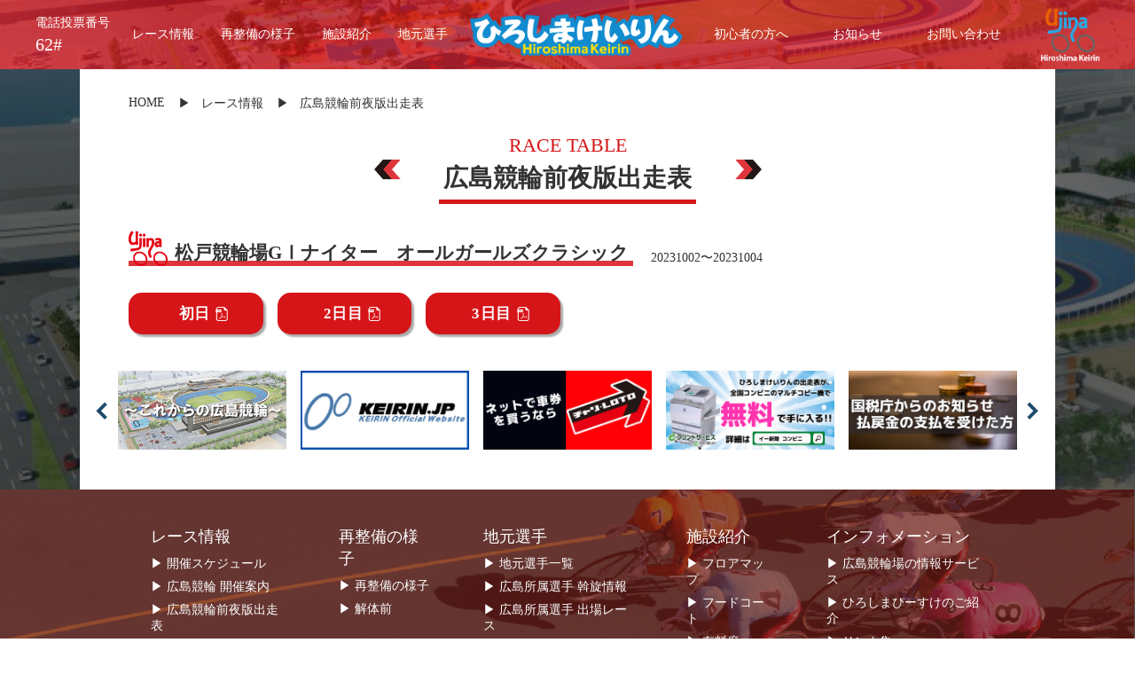

--- FILE ---
content_type: text/html; charset=UTF-8
request_url: https://hiroshima-keirin.com/race-table/%E6%9D%BE%E6%88%B8%E7%AB%B6%E8%BC%AA%E5%A0%B4g%E2%85%B0%E3%83%8A%E3%82%A4%E3%82%BF%E3%83%BC%E3%80%80%E3%82%AA%E3%83%BC%E3%83%AB%E3%82%AC%E3%83%BC%E3%83%AB%E3%82%BA%E3%82%AF%E3%83%A9%E3%82%B7%E3%83%83/
body_size: 7303
content:



<!DOCTYPE html>
<html lang="ja">

<head>
	<meta charset="UTF-8">
	<meta http-equiv="X-UA-Compatible" content="IE=edge">
	<meta name="viewport" content="width=device-width">
	<meta name="format-detection" content="telephone=no,address=no,email=no">
	<meta name="description" content="ひろしまけいりん（広島競輪）の公式サイトです。開催スケジュールや、レース情報、地元選手紹介などの選手情報や施設案内などの情報を公開しています。">
	<meta name="keywords" content="広島,競輪,競輪場,広島競輪,広島競輪場,KEIRIN,ケイリン">
	<meta property="og:title" content="広島競輪公式サイト">
	<meta property="og:site_name" content="広島競輪公式サイト">
	<meta property="og:url" content="https://hiroshima-keirin.com/">
	<meta property="og:description" content="ひろしまけいりん（広島競輪）の公式サイトです。開催スケジュールや、レース情報、地元選手紹介などの選手情報や施設案内などの情報を公開しています。">
	<link rel="stylesheet" href="https://cdnjs.cloudflare.com/ajax/libs/font-awesome/6.0.0/css/all.min.css" integrity="sha512-9usAa10IRO0HhonpyAIVpjrylPvoDwiPUiKdWk5t3PyolY1cOd4DSE0Ga+ri4AuTroPR5aQvXU9xC6qOPnzFeg==" crossorigin="anonymous" referrerpolicy="no-referrer" />
	<link rel="stylesheet" href="https://hiroshima-keirin.com/wp-content/themes/hiroshima/css/slick.css">
	<link rel="stylesheet" href="https://hiroshima-keirin.com/wp-content/themes/hiroshima/css/style.css?v=1768714389">
	<link rel="stylesheet" media="(max-width:580px)" href="https://hiroshima-keirin.com/wp-content/themes/hiroshima/css/mobile.css?v=1768714393">
	<link rel="apple-touch-icon" sizes="180x180" href="https://hiroshima-keirin.com/wp-content/themes/hiroshima/img/apple-touch-icon.png">
	<link rel="icon" type="image/png" sizes="32x32" href="https://hiroshima-keirin.com/wp-content/themes/hiroshima/img/favicon-32x32.png">
	<link rel="icon" type="image/png" sizes="16x16" href="https://hiroshima-keirin.com/wp-content/themes/hiroshima/img/favicon-16x16.png">
	<script src="https://hiroshima-keirin.com/wp-content/themes/hiroshima/js/jquery-3.6.0.min.js"></script>
	<script src="https://hiroshima-keirin.com/wp-content/themes/hiroshima/js/slick.min.js"></script>
	<script src="https://hiroshima-keirin.com/wp-content/themes/hiroshima/js/jquery.tablesorter.min.js"></script>
	<script src="https://hiroshima-keirin.com/wp-content/themes/hiroshima/js/dash.all.debug.js"></script>
	<script src="https://hiroshima-keirin.com/wp-content/themes/hiroshima/js/common.js?v=1693446466"></script>
	<!-- Global site tag (gtag.js) - Google Analytics -->
	<script async src="https://www.googletagmanager.com/gtag/js?id=G-Z9YT9RQGZP"></script>
	<script>
	window.dataLayer = window.dataLayer || [];
	function gtag(){dataLayer.push(arguments);}
	gtag('js', new Date());

	gtag('config', 'UA-229102284-1');
	gtag('config', 'G-Z9YT9RQGZP');
	</script>
	<title>松戸競輪場GⅠナイター　オールガールズクラシック | 広島競輪公式サイト</title>
<meta name='robots' content='max-image-preview:large' />
<link rel='dns-prefetch' href='//www.google.com' />
<link rel='dns-prefetch' href='//s.w.org' />
<script type="text/javascript">
window._wpemojiSettings = {"baseUrl":"https:\/\/s.w.org\/images\/core\/emoji\/13.1.0\/72x72\/","ext":".png","svgUrl":"https:\/\/s.w.org\/images\/core\/emoji\/13.1.0\/svg\/","svgExt":".svg","source":{"concatemoji":"https:\/\/hiroshima-keirin.com\/wp-includes\/js\/wp-emoji-release.min.js?ver=5.9.2"}};
/*! This file is auto-generated */
!function(e,a,t){var n,r,o,i=a.createElement("canvas"),p=i.getContext&&i.getContext("2d");function s(e,t){var a=String.fromCharCode;p.clearRect(0,0,i.width,i.height),p.fillText(a.apply(this,e),0,0);e=i.toDataURL();return p.clearRect(0,0,i.width,i.height),p.fillText(a.apply(this,t),0,0),e===i.toDataURL()}function c(e){var t=a.createElement("script");t.src=e,t.defer=t.type="text/javascript",a.getElementsByTagName("head")[0].appendChild(t)}for(o=Array("flag","emoji"),t.supports={everything:!0,everythingExceptFlag:!0},r=0;r<o.length;r++)t.supports[o[r]]=function(e){if(!p||!p.fillText)return!1;switch(p.textBaseline="top",p.font="600 32px Arial",e){case"flag":return s([127987,65039,8205,9895,65039],[127987,65039,8203,9895,65039])?!1:!s([55356,56826,55356,56819],[55356,56826,8203,55356,56819])&&!s([55356,57332,56128,56423,56128,56418,56128,56421,56128,56430,56128,56423,56128,56447],[55356,57332,8203,56128,56423,8203,56128,56418,8203,56128,56421,8203,56128,56430,8203,56128,56423,8203,56128,56447]);case"emoji":return!s([10084,65039,8205,55357,56613],[10084,65039,8203,55357,56613])}return!1}(o[r]),t.supports.everything=t.supports.everything&&t.supports[o[r]],"flag"!==o[r]&&(t.supports.everythingExceptFlag=t.supports.everythingExceptFlag&&t.supports[o[r]]);t.supports.everythingExceptFlag=t.supports.everythingExceptFlag&&!t.supports.flag,t.DOMReady=!1,t.readyCallback=function(){t.DOMReady=!0},t.supports.everything||(n=function(){t.readyCallback()},a.addEventListener?(a.addEventListener("DOMContentLoaded",n,!1),e.addEventListener("load",n,!1)):(e.attachEvent("onload",n),a.attachEvent("onreadystatechange",function(){"complete"===a.readyState&&t.readyCallback()})),(n=t.source||{}).concatemoji?c(n.concatemoji):n.wpemoji&&n.twemoji&&(c(n.twemoji),c(n.wpemoji)))}(window,document,window._wpemojiSettings);
</script>
<style type="text/css">
img.wp-smiley,
img.emoji {
	display: inline !important;
	border: none !important;
	box-shadow: none !important;
	height: 1em !important;
	width: 1em !important;
	margin: 0 0.07em !important;
	vertical-align: -0.1em !important;
	background: none !important;
	padding: 0 !important;
}
</style>
	<link rel='stylesheet' id='wp-block-library-css'  href='https://hiroshima-keirin.com/wp-includes/css/dist/block-library/style.min.css?ver=5.9.2' type='text/css' media='all' />
<style id='global-styles-inline-css' type='text/css'>
body{--wp--preset--color--black: #000000;--wp--preset--color--cyan-bluish-gray: #abb8c3;--wp--preset--color--white: #ffffff;--wp--preset--color--pale-pink: #f78da7;--wp--preset--color--vivid-red: #cf2e2e;--wp--preset--color--luminous-vivid-orange: #ff6900;--wp--preset--color--luminous-vivid-amber: #fcb900;--wp--preset--color--light-green-cyan: #7bdcb5;--wp--preset--color--vivid-green-cyan: #00d084;--wp--preset--color--pale-cyan-blue: #8ed1fc;--wp--preset--color--vivid-cyan-blue: #0693e3;--wp--preset--color--vivid-purple: #9b51e0;--wp--preset--gradient--vivid-cyan-blue-to-vivid-purple: linear-gradient(135deg,rgba(6,147,227,1) 0%,rgb(155,81,224) 100%);--wp--preset--gradient--light-green-cyan-to-vivid-green-cyan: linear-gradient(135deg,rgb(122,220,180) 0%,rgb(0,208,130) 100%);--wp--preset--gradient--luminous-vivid-amber-to-luminous-vivid-orange: linear-gradient(135deg,rgba(252,185,0,1) 0%,rgba(255,105,0,1) 100%);--wp--preset--gradient--luminous-vivid-orange-to-vivid-red: linear-gradient(135deg,rgba(255,105,0,1) 0%,rgb(207,46,46) 100%);--wp--preset--gradient--very-light-gray-to-cyan-bluish-gray: linear-gradient(135deg,rgb(238,238,238) 0%,rgb(169,184,195) 100%);--wp--preset--gradient--cool-to-warm-spectrum: linear-gradient(135deg,rgb(74,234,220) 0%,rgb(151,120,209) 20%,rgb(207,42,186) 40%,rgb(238,44,130) 60%,rgb(251,105,98) 80%,rgb(254,248,76) 100%);--wp--preset--gradient--blush-light-purple: linear-gradient(135deg,rgb(255,206,236) 0%,rgb(152,150,240) 100%);--wp--preset--gradient--blush-bordeaux: linear-gradient(135deg,rgb(254,205,165) 0%,rgb(254,45,45) 50%,rgb(107,0,62) 100%);--wp--preset--gradient--luminous-dusk: linear-gradient(135deg,rgb(255,203,112) 0%,rgb(199,81,192) 50%,rgb(65,88,208) 100%);--wp--preset--gradient--pale-ocean: linear-gradient(135deg,rgb(255,245,203) 0%,rgb(182,227,212) 50%,rgb(51,167,181) 100%);--wp--preset--gradient--electric-grass: linear-gradient(135deg,rgb(202,248,128) 0%,rgb(113,206,126) 100%);--wp--preset--gradient--midnight: linear-gradient(135deg,rgb(2,3,129) 0%,rgb(40,116,252) 100%);--wp--preset--duotone--dark-grayscale: url('#wp-duotone-dark-grayscale');--wp--preset--duotone--grayscale: url('#wp-duotone-grayscale');--wp--preset--duotone--purple-yellow: url('#wp-duotone-purple-yellow');--wp--preset--duotone--blue-red: url('#wp-duotone-blue-red');--wp--preset--duotone--midnight: url('#wp-duotone-midnight');--wp--preset--duotone--magenta-yellow: url('#wp-duotone-magenta-yellow');--wp--preset--duotone--purple-green: url('#wp-duotone-purple-green');--wp--preset--duotone--blue-orange: url('#wp-duotone-blue-orange');--wp--preset--font-size--small: 13px;--wp--preset--font-size--medium: 20px;--wp--preset--font-size--large: 36px;--wp--preset--font-size--x-large: 42px;}.has-black-color{color: var(--wp--preset--color--black) !important;}.has-cyan-bluish-gray-color{color: var(--wp--preset--color--cyan-bluish-gray) !important;}.has-white-color{color: var(--wp--preset--color--white) !important;}.has-pale-pink-color{color: var(--wp--preset--color--pale-pink) !important;}.has-vivid-red-color{color: var(--wp--preset--color--vivid-red) !important;}.has-luminous-vivid-orange-color{color: var(--wp--preset--color--luminous-vivid-orange) !important;}.has-luminous-vivid-amber-color{color: var(--wp--preset--color--luminous-vivid-amber) !important;}.has-light-green-cyan-color{color: var(--wp--preset--color--light-green-cyan) !important;}.has-vivid-green-cyan-color{color: var(--wp--preset--color--vivid-green-cyan) !important;}.has-pale-cyan-blue-color{color: var(--wp--preset--color--pale-cyan-blue) !important;}.has-vivid-cyan-blue-color{color: var(--wp--preset--color--vivid-cyan-blue) !important;}.has-vivid-purple-color{color: var(--wp--preset--color--vivid-purple) !important;}.has-black-background-color{background-color: var(--wp--preset--color--black) !important;}.has-cyan-bluish-gray-background-color{background-color: var(--wp--preset--color--cyan-bluish-gray) !important;}.has-white-background-color{background-color: var(--wp--preset--color--white) !important;}.has-pale-pink-background-color{background-color: var(--wp--preset--color--pale-pink) !important;}.has-vivid-red-background-color{background-color: var(--wp--preset--color--vivid-red) !important;}.has-luminous-vivid-orange-background-color{background-color: var(--wp--preset--color--luminous-vivid-orange) !important;}.has-luminous-vivid-amber-background-color{background-color: var(--wp--preset--color--luminous-vivid-amber) !important;}.has-light-green-cyan-background-color{background-color: var(--wp--preset--color--light-green-cyan) !important;}.has-vivid-green-cyan-background-color{background-color: var(--wp--preset--color--vivid-green-cyan) !important;}.has-pale-cyan-blue-background-color{background-color: var(--wp--preset--color--pale-cyan-blue) !important;}.has-vivid-cyan-blue-background-color{background-color: var(--wp--preset--color--vivid-cyan-blue) !important;}.has-vivid-purple-background-color{background-color: var(--wp--preset--color--vivid-purple) !important;}.has-black-border-color{border-color: var(--wp--preset--color--black) !important;}.has-cyan-bluish-gray-border-color{border-color: var(--wp--preset--color--cyan-bluish-gray) !important;}.has-white-border-color{border-color: var(--wp--preset--color--white) !important;}.has-pale-pink-border-color{border-color: var(--wp--preset--color--pale-pink) !important;}.has-vivid-red-border-color{border-color: var(--wp--preset--color--vivid-red) !important;}.has-luminous-vivid-orange-border-color{border-color: var(--wp--preset--color--luminous-vivid-orange) !important;}.has-luminous-vivid-amber-border-color{border-color: var(--wp--preset--color--luminous-vivid-amber) !important;}.has-light-green-cyan-border-color{border-color: var(--wp--preset--color--light-green-cyan) !important;}.has-vivid-green-cyan-border-color{border-color: var(--wp--preset--color--vivid-green-cyan) !important;}.has-pale-cyan-blue-border-color{border-color: var(--wp--preset--color--pale-cyan-blue) !important;}.has-vivid-cyan-blue-border-color{border-color: var(--wp--preset--color--vivid-cyan-blue) !important;}.has-vivid-purple-border-color{border-color: var(--wp--preset--color--vivid-purple) !important;}.has-vivid-cyan-blue-to-vivid-purple-gradient-background{background: var(--wp--preset--gradient--vivid-cyan-blue-to-vivid-purple) !important;}.has-light-green-cyan-to-vivid-green-cyan-gradient-background{background: var(--wp--preset--gradient--light-green-cyan-to-vivid-green-cyan) !important;}.has-luminous-vivid-amber-to-luminous-vivid-orange-gradient-background{background: var(--wp--preset--gradient--luminous-vivid-amber-to-luminous-vivid-orange) !important;}.has-luminous-vivid-orange-to-vivid-red-gradient-background{background: var(--wp--preset--gradient--luminous-vivid-orange-to-vivid-red) !important;}.has-very-light-gray-to-cyan-bluish-gray-gradient-background{background: var(--wp--preset--gradient--very-light-gray-to-cyan-bluish-gray) !important;}.has-cool-to-warm-spectrum-gradient-background{background: var(--wp--preset--gradient--cool-to-warm-spectrum) !important;}.has-blush-light-purple-gradient-background{background: var(--wp--preset--gradient--blush-light-purple) !important;}.has-blush-bordeaux-gradient-background{background: var(--wp--preset--gradient--blush-bordeaux) !important;}.has-luminous-dusk-gradient-background{background: var(--wp--preset--gradient--luminous-dusk) !important;}.has-pale-ocean-gradient-background{background: var(--wp--preset--gradient--pale-ocean) !important;}.has-electric-grass-gradient-background{background: var(--wp--preset--gradient--electric-grass) !important;}.has-midnight-gradient-background{background: var(--wp--preset--gradient--midnight) !important;}.has-small-font-size{font-size: var(--wp--preset--font-size--small) !important;}.has-medium-font-size{font-size: var(--wp--preset--font-size--medium) !important;}.has-large-font-size{font-size: var(--wp--preset--font-size--large) !important;}.has-x-large-font-size{font-size: var(--wp--preset--font-size--x-large) !important;}
</style>
<link rel='stylesheet' id='contact-form-7-css'  href='https://hiroshima-keirin.com/wp-content/plugins/contact-form-7/includes/css/styles.css?ver=5.5.6' type='text/css' media='all' />
<!--n2css--><link rel="https://api.w.org/" href="https://hiroshima-keirin.com/wp-json/" /><link rel="alternate" type="application/json" href="https://hiroshima-keirin.com/wp-json/wp/v2/race-table/7143" /><link rel="EditURI" type="application/rsd+xml" title="RSD" href="https://hiroshima-keirin.com/xmlrpc.php?rsd" />
<link rel="wlwmanifest" type="application/wlwmanifest+xml" href="https://hiroshima-keirin.com/wp-includes/wlwmanifest.xml" /> 
<meta name="generator" content="WordPress 5.9.2" />
<link rel="canonical" href="https://hiroshima-keirin.com/race-table/%e6%9d%be%e6%88%b8%e7%ab%b6%e8%bc%aa%e5%a0%b4g%e2%85%b0%e3%83%8a%e3%82%a4%e3%82%bf%e3%83%bc%e3%80%80%e3%82%aa%e3%83%bc%e3%83%ab%e3%82%ac%e3%83%bc%e3%83%ab%e3%82%ba%e3%82%af%e3%83%a9%e3%82%b7%e3%83%83/" />
<link rel='shortlink' href='https://hiroshima-keirin.com/?p=7143' />
<link rel="alternate" type="application/json+oembed" href="https://hiroshima-keirin.com/wp-json/oembed/1.0/embed?url=http%3A%2F%2Fhiroshima-keirin.com%2Frace-table%2F%25e6%259d%25be%25e6%2588%25b8%25e7%25ab%25b6%25e8%25bc%25aa%25e5%25a0%25b4g%25e2%2585%25b0%25e3%2583%258a%25e3%2582%25a4%25e3%2582%25bf%25e3%2583%25bc%25e3%2580%2580%25e3%2582%25aa%25e3%2583%25bc%25e3%2583%25ab%25e3%2582%25ac%25e3%2583%25bc%25e3%2583%25ab%25e3%2582%25ba%25e3%2582%25af%25e3%2583%25a9%25e3%2582%25b7%25e3%2583%2583%2F" />
<link rel="alternate" type="text/xml+oembed" href="https://hiroshima-keirin.com/wp-json/oembed/1.0/embed?url=http%3A%2F%2Fhiroshima-keirin.com%2Frace-table%2F%25e6%259d%25be%25e6%2588%25b8%25e7%25ab%25b6%25e8%25bc%25aa%25e5%25a0%25b4g%25e2%2585%25b0%25e3%2583%258a%25e3%2582%25a4%25e3%2582%25bf%25e3%2583%25bc%25e3%2580%2580%25e3%2582%25aa%25e3%2583%25bc%25e3%2583%25ab%25e3%2582%25ac%25e3%2583%25bc%25e3%2583%25ab%25e3%2582%25ba%25e3%2582%25af%25e3%2583%25a9%25e3%2582%25b7%25e3%2583%2583%2F&#038;format=xml" />
</head>

<body>
	<header>
		<div class="head-wrap">
			<div class="sp-head sp-only">
				<div>
					<div class="hiroshimakeirin-img">
						<img src="https://hiroshima-keirin.com/wp-content/themes/hiroshima/img/icon.png"
							 alt="hiroshimakeirin">
					</div>
					<div class="logo">
						<a href="https://hiroshima-keirin.com">
							<img src="https://hiroshima-keirin.com/wp-content/themes/hiroshima/img/logo.png?20230401" alt="チャリロトバンクひろしま">
						</a>
					</div>
					<div class="navi-btn-wrap">
						<div class="navi-btn" id="navi-btn">
							<span></span>
							<span></span>
							<span></span>
							<p>MENU</p>
						</div>
					</div>
				</div>
			</div>
			<div class="head-menu">
				<ul>
					<li class="vote-bum">
						<div>
							<p>電話投票番号<span>62#</span></p>
						</div>
					</li>
					<li class="mult">
						<a href="#"><span>レース情報</span></a>
						<div class="sub-menu">
							<ul>
								<li>
									<a href="https://hiroshima-keirin.com/schedule">開催スケジュール</a>
								</li>
								<li>
									<a href="https://hiroshima-keirin.com/holding">広島競輪 開催案内</a>
								</li>
								<li>
									<a href="https://hiroshima-keirin.com/race-table">出走表</a>
								</li>
								<li>
									<a href="https://hiroshima-keirin.com/magazin">予想情報</a>
								</li>
								<!-- <li>
									<a href="https://hiroshima-keirin.com/result">レース結果</a>
								</li> -->
							</ul>
						</div>
					</li>
					<li class="mult">
						<a href="#"><span>再整備の様子</span></a>
						<div class="sub-menu">
							<ul>
								<li>
									<a href="https://hiroshima-keirin.com/stateofredevelopment">再整備の様子</a>
								</li>
								<li>
									<a href="https://hiroshima-keirin.com/beforedismantling">解体前</a>
								</li>
							</ul>
						</div>
					</li>
					<li class="mult">
						<a href="#"><span>施設紹介</span></a>
						<div class="sub-menu">
							<ul>
								<li>
									<a href="https://hiroshima-keirin.com/facility">フロアマップ</a>
								</li>
								<li>
									<a href="https://hiroshima-keirin.com/food">フードコート</a>
								</li>
																<li>
									<a href="https://hiroshima-keirin.com/seat">有料席</a>
								</li>
																<li>
									<a href="https://hiroshima-keirin.com/access">交通アクセス</a>
								</li>
							</ul>
						</div>
					</li>
					<li class="mult">
						<a href="#"><span>地元選手</span></a>
						<div class="sub-menu">
							<ul>
								<li>
									<a href="https://hiroshima-keirin.com/player">地元選手一覧</a>
								</li>
								<li>
									<a href="https://hiroshima-keirin.com/assen">広島所属選手 斡旋情報</a>
								</li>
								<li>
									<a href="https://hiroshima-keirin.com/participation">広島所属選手 出場レース</a>
								</li>
							</ul>
						</div>
					</li>
					<li class="logo">
						<a href="https://hiroshima-keirin.com">
							<img src="https://hiroshima-keirin.com/wp-content/themes/hiroshima/img/logo.png" alt="チャリロトバンクひろしま">
						</a>
					</li>
					<li>
						<a href="https://hiroshima-keirin.com/beginner"><span>初心者の方へ</span></a>
					</li>
					<li>
						<a href="https://hiroshima-keirin.com/news"><span>お知らせ</span></a>
					</li>
					<li>
						<a href="https://hiroshima-keirin.com/contact"><span>お問い合わせ</span></a>
					</li>
					<li class="sp-only">
						<a href="#"><span>インフォメーション</span></a>
						<div class="sub-menu">
							<ul>
								<li>
									<a href="https://hiroshima-keirin.com/info">広島競輪場の情報サービス</a>
								</li>
								<li>
									<a href="https://hiroshima-keirin.com/pisuke">ひろしまぴーすけのご紹介</a>
								</li>
								<li>
									<a href="https://hiroshima-keirin.com/link">リンク集</a>
								</li>
							</ul>
						</div>
					</li>
					<li class="hiroshimakeirin-img">
						<img src="https://hiroshima-keirin.com/wp-content/themes/hiroshima/img/icon.png" alt="hiroshimakeirin">
					</li>
				</ul>
			</div>
			<!-- TOPページのみ表示 -->
					</div>
	</header><main id="race-table" class="sub-page">
    <div class="page-inner">
        <div class="container">
            <nav class="breadcrumb">
                <ol>
                    <li>
                        <a href="https://hiroshima-keirin.com">HOME</a>
                    </li>
                    <li>
                        <span>レース情報</span>
                    </li>
                    <li>
                        <span>広島競輪前夜版出走表</span>
                    </li>
                </ol>
            </nav>
            <div class="main-title">
                <h1>
                    <span class="sub-title">RACE TABLE</span>
                    <span class="title">広島競輪前夜版出走表</span>
                </h1>
            </div>
            <div class="inner">
                <div>
                    <div class="race-name">
                        <h2>
                            <div class="icon">
                                <img src="https://hiroshima-keirin.com/wp-content/themes/hiroshima/img/icon_red.png">
                            </div>
                            <span>松戸競輪場GⅠナイター　オールガールズクラシック</span>
                        </h2>
                        <span class="date">20231002〜20231004</span>
                    </div>
                    <div class="pdf-box">
                        <ul>
                                                        <li>
                                <a href="https://hiroshima-keirin.com/wp-content/uploads/2023/10/2023_10_02b.pdf" target="_blank" class="btn">初日<img src="https://hiroshima-keirin.com/wp-content/themes/hiroshima/img/pdf_icon.png"  alt="PDF"></a>
                            </li>
                                                                                    <li>
                                <a href="https://hiroshima-keirin.com/wp-content/uploads/2023/10/2023_10_03c.pdf" target="_blank" class="btn">2日目<img src="https://hiroshima-keirin.com/wp-content/themes/hiroshima/img/pdf_icon.png"  alt="PDF"></a>
                            </li>
                                                                                    <li>
                                <a href="https://hiroshima-keirin.com/wp-content/uploads/2023/10/2023_10_04c.pdf" target="_blank" class="btn">3日目<img src="https://hiroshima-keirin.com/wp-content/themes/hiroshima/img/pdf_icon.png"  alt="PDF"></a>
                            </li>
                                                                                                                                        </ul>
                    </div>
                </div>
            </div>
        </div>
        <section id="foot-bnr">
    <div class="container">
        <ul class="bnr-slider">
                        <li>
                <a href="https://www.city.hiroshima.lg.jp/tourism-culture/sports/1026899/1037711/index.html" target="_blank">
                    <img src="https://hiroshima-keirin.com/wp-content/themes/hiroshima/img/foot_bnr/hiroshima_keirin_202303.png" alt="これからの広島競輪" />
                </a>
            </li>
                                    <li>
                <a href="https://keirin.jp/pc/top" target="_blank">
                    <img src="https://hiroshima-keirin.com/wp-content/themes/hiroshima/img/foot_bnr/keirin_jp.png" alt="KEIRIN.JP" />
                </a>
            </li>
            <li>
                <a href="https://www.chariloto.com/pages/LP/CL001/?utm_source=yahoo&utm_medium=cpc&yclid=YSS.1001189392.EAIaIQobChMIluvOiIWo8AIVWUFgCh1VUAgFEAAYASAAEgIOGvD_BwE" target="_blank">
                    <img src="https://hiroshima-keirin.com/wp-content/themes/hiroshima/img/foot_bnr/chariloto.png" alt="チャリLOTO" />
                </a>
            </li>
            <li>
                <a href="https://www.e-shinbun.net/explanation?code=keirin62" target="_blank">
                    <img src="https://hiroshima-keirin.com/wp-content/themes/hiroshima/img/foot_bnr/e_print.png" alt="eプリントサービス" />
                </a>
            </li>
            <li>
                <a href="https://www.nta.go.jp/publication/pamph/shotoku/kakuteishinkokukankei/koueikyougi/index.htm" target="_blank">
                    <img src="https://hiroshima-keirin.com/wp-content/themes/hiroshima/img/foot_bnr/refund.png" alt="国税庁からのお知らせ 払戻金の支払を受けた方" />
                </a>
            </li>
            <li>
                <a href="https://hiroshima-keirin.com/dependence">
                    <img src="https://hiroshima-keirin.com/wp-content/themes/hiroshima/img/foot_bnr/dependence_20231019.gif" alt="車券購入にのめり込んで不安のある方" />
                </a>
            </li>
            <li>
                <a href="https://hiroshima-keirin.com/covid">
                    <img src="https://hiroshima-keirin.com/wp-content/themes/hiroshima/img/foot_bnr/covid-19.gif" alt="新型コロナウイルス感染症対策について" />
                </a>
            </li>
            <li>
                <a href="https://hiroshima-keirin.com/2022/07/01/jka_hojo_2023/">
                    <img src="https://hiroshima-keirin.com/wp-content/themes/hiroshima/img/foot_bnr/23_cycle_logo.png" alt="競輪とオートレースの補助事業（2023年度分）" />
                </a>
            </li>
            <li>
                <a href="https://www.cl-hiroshima.com/" target="_blank">
                    <img src="https://hiroshima-keirin.com/wp-content/themes/hiroshima/img/foot_bnr/cl_hiroshima.png" alt="CLAP HIROSHIMA" />
                </a>
            </li>
            <li>
                <a href="https://keirin.jp/pc/topicsdetail?nnum=17563" target="_blank">
                    <img src="https://hiroshima-keirin.com/wp-content/themes/hiroshima/img/foot_bnr/legitimate_site.jpg" alt="インターネットによる競輪の投票は正規サイトをご利用ください" />
                </a>
            </li>
                    </ul>
    </div>
</section>
    </div>
</main>
<footer>
	<div class="foot-main-area">
		<div class="container">
			<div class="foot-menu">
				<dl>
					<dt>レース情報</dt>
					<dd>
						<a href="https://hiroshima-keirin.com/schedule">▶︎ 開催スケジュール</a>
					</dd>
					<dd>
						<a href="https://hiroshima-keirin.com/holding">▶︎ 広島競輪 開催案内</a>
					</dd>
					<dd>
						<a href="https://hiroshima-keirin.com/race-table">▶︎ 広島競輪前夜版出走表</a>
					</dd>
					<dd>
						<a href="https://hiroshima-keirin.com/magazin">▶︎ 予想情報</a>
					</dd>
					<!-- <dd>
						<a href="https://hiroshima-keirin.com/result">▶︎ レース結果</a>
					</dd> -->
				</dl>
				<dl>
					<dt>再整備の様子</dt>
					<dd>
						<a href="https://hiroshima-keirin.com/stateofredevelopment">▶︎ 再整備の様子</a>
					</dd>
					<dd>
						<a href="https://hiroshima-keirin.com/beforedismantling">▶︎ 解体前</a>
					</dd>
					<dt>初心者の方へ</dt>
					<dd>
						<a href="https://hiroshima-keirin.com/beginner">▶︎ 初心者の方へ</a>
					</dd>
				</dl>
				<dl>
					<dt>地元選手</dt>
					<dd>
						<a href="https://hiroshima-keirin.com/player">▶︎ 地元選手一覧</a>
					</dd>
					<dd>
						<a href="https://hiroshima-keirin.com/assen">▶︎ 広島所属選手 斡旋情報</a>
					</dd>
					<dd>
                        <a href="https://hiroshima-keirin.com/participation">▶︎ 広島所属選手 出場レース</a>
                    </dd>
				</dl>
				<dl>
					<dt>施設紹介</dt>
					<dd>
						<a href="https://hiroshima-keirin.com/facility">▶︎ フロアマップ</a>
					</dd>
					<dd>
						<a href="https://hiroshima-keirin.com/food">▶︎ フードコート</a>
					</dd>
										<dd>
						<a href="https://hiroshima-keirin.com/seat">▶︎ 有料席</a>
					</dd>
										<dd>
						<a href="https://hiroshima-keirin.com/access">▶︎ 交通アクセス</a>
					</dd>
				</dl>
				<dl>
					<dt>インフォメーション</dt>
					<dd>
						<a href="https://hiroshima-keirin.com/info">▶︎ 広島競輪場の情報サービス</a>
					</dd>
					<dd>
						<a href="https://hiroshima-keirin.com/pisuke">▶︎ ひろしまぴーすけのご紹介</a>
					</dd>
					<dd>
						<a href="https://hiroshima-keirin.com/link">▶︎ リンク集</a>
					</dd>
					<dd>
						<a href="https://hiroshima-keirin.com/2025/11/10/banner/">▶︎ 横断幕の掲出</a>
					</dd>
				</dl>
			</div>
			<address class="sp-only">
				<p>広島競輪場</p>
				<p>〒734-0011 広島県広島市南区宇品</p>
				<p>海岸３丁目６−４０ 広島競輪場</p>
				<div class="map">
					<iframe src="https://www.google.com/maps/embed?pb=!1m14!1m8!1m3!1d13175.19038731871!2d132.465781!3d34.355629!3m2!1i1024!2i768!4f13.1!3m3!1m2!1s0x0%3A0x80a7ff740022e335!2z5bqD5bO256u26Lyq5aC0!5e0!3m2!1sja!2sjp!4v1647694624500!5m2!1sja!2sjp" style="border:0;" allowfullscreen="" loading="lazy"></iframe>
				</div>
			</address>
			<div class="hiroshima-keirin">
				<img src="https://hiroshima-keirin.com/wp-content/themes/hiroshima/img/hiroshima_keirin.png" alt="ひろしまけいりん">
				<div class="pisuke sp-only">
					<img src="https://hiroshima-keirin.com/wp-content/themes/hiroshima/img/pisuke.png" class="pisuke">
				</div>
			</div>
		</div>
	</div>
	<div class="foot-btm-area">
		<div class="container">
			<span class="copyright">© 2022 Hiroshima keirin.</span>
			<a href="https://hiroshima-keirin.com/policy" class="privacy-link">プライバシーポリシー</a>
		</div>
	</div>
</footer>
<script type='text/javascript' src='https://hiroshima-keirin.com/wp-includes/js/dist/vendor/regenerator-runtime.min.js?ver=0.13.9' id='regenerator-runtime-js'></script>
<script type='text/javascript' src='https://hiroshima-keirin.com/wp-includes/js/dist/vendor/wp-polyfill.min.js?ver=3.15.0' id='wp-polyfill-js'></script>
<script type='text/javascript' id='contact-form-7-js-extra'>
/* <![CDATA[ */
var wpcf7 = {"api":{"root":"https:\/\/hiroshima-keirin.com\/wp-json\/","namespace":"contact-form-7\/v1"}};
/* ]]> */
</script>
<script type='text/javascript' src='https://hiroshima-keirin.com/wp-content/plugins/contact-form-7/includes/js/index.js?ver=5.5.6' id='contact-form-7-js'></script>
<script type='text/javascript' src='https://www.google.com/recaptcha/api.js?render=6LeckyMhAAAAADEP0BB1G9uY8LHRKKyoE7jBco1S&#038;ver=3.0' id='google-recaptcha-js'></script>
<script type='text/javascript' id='wpcf7-recaptcha-js-extra'>
/* <![CDATA[ */
var wpcf7_recaptcha = {"sitekey":"6LeckyMhAAAAADEP0BB1G9uY8LHRKKyoE7jBco1S","actions":{"homepage":"homepage","contactform":"contactform"}};
/* ]]> */
</script>
<script type='text/javascript' src='https://hiroshima-keirin.com/wp-content/plugins/contact-form-7/modules/recaptcha/index.js?ver=5.5.6' id='wpcf7-recaptcha-js'></script>
</body>

</html>

--- FILE ---
content_type: text/html; charset=utf-8
request_url: https://www.google.com/recaptcha/api2/anchor?ar=1&k=6LeckyMhAAAAADEP0BB1G9uY8LHRKKyoE7jBco1S&co=aHR0cHM6Ly9oaXJvc2hpbWEta2VpcmluLmNvbTo0NDM.&hl=en&v=PoyoqOPhxBO7pBk68S4YbpHZ&size=invisible&anchor-ms=20000&execute-ms=30000&cb=b27dchlhqhdh
body_size: 49646
content:
<!DOCTYPE HTML><html dir="ltr" lang="en"><head><meta http-equiv="Content-Type" content="text/html; charset=UTF-8">
<meta http-equiv="X-UA-Compatible" content="IE=edge">
<title>reCAPTCHA</title>
<style type="text/css">
/* cyrillic-ext */
@font-face {
  font-family: 'Roboto';
  font-style: normal;
  font-weight: 400;
  font-stretch: 100%;
  src: url(//fonts.gstatic.com/s/roboto/v48/KFO7CnqEu92Fr1ME7kSn66aGLdTylUAMa3GUBHMdazTgWw.woff2) format('woff2');
  unicode-range: U+0460-052F, U+1C80-1C8A, U+20B4, U+2DE0-2DFF, U+A640-A69F, U+FE2E-FE2F;
}
/* cyrillic */
@font-face {
  font-family: 'Roboto';
  font-style: normal;
  font-weight: 400;
  font-stretch: 100%;
  src: url(//fonts.gstatic.com/s/roboto/v48/KFO7CnqEu92Fr1ME7kSn66aGLdTylUAMa3iUBHMdazTgWw.woff2) format('woff2');
  unicode-range: U+0301, U+0400-045F, U+0490-0491, U+04B0-04B1, U+2116;
}
/* greek-ext */
@font-face {
  font-family: 'Roboto';
  font-style: normal;
  font-weight: 400;
  font-stretch: 100%;
  src: url(//fonts.gstatic.com/s/roboto/v48/KFO7CnqEu92Fr1ME7kSn66aGLdTylUAMa3CUBHMdazTgWw.woff2) format('woff2');
  unicode-range: U+1F00-1FFF;
}
/* greek */
@font-face {
  font-family: 'Roboto';
  font-style: normal;
  font-weight: 400;
  font-stretch: 100%;
  src: url(//fonts.gstatic.com/s/roboto/v48/KFO7CnqEu92Fr1ME7kSn66aGLdTylUAMa3-UBHMdazTgWw.woff2) format('woff2');
  unicode-range: U+0370-0377, U+037A-037F, U+0384-038A, U+038C, U+038E-03A1, U+03A3-03FF;
}
/* math */
@font-face {
  font-family: 'Roboto';
  font-style: normal;
  font-weight: 400;
  font-stretch: 100%;
  src: url(//fonts.gstatic.com/s/roboto/v48/KFO7CnqEu92Fr1ME7kSn66aGLdTylUAMawCUBHMdazTgWw.woff2) format('woff2');
  unicode-range: U+0302-0303, U+0305, U+0307-0308, U+0310, U+0312, U+0315, U+031A, U+0326-0327, U+032C, U+032F-0330, U+0332-0333, U+0338, U+033A, U+0346, U+034D, U+0391-03A1, U+03A3-03A9, U+03B1-03C9, U+03D1, U+03D5-03D6, U+03F0-03F1, U+03F4-03F5, U+2016-2017, U+2034-2038, U+203C, U+2040, U+2043, U+2047, U+2050, U+2057, U+205F, U+2070-2071, U+2074-208E, U+2090-209C, U+20D0-20DC, U+20E1, U+20E5-20EF, U+2100-2112, U+2114-2115, U+2117-2121, U+2123-214F, U+2190, U+2192, U+2194-21AE, U+21B0-21E5, U+21F1-21F2, U+21F4-2211, U+2213-2214, U+2216-22FF, U+2308-230B, U+2310, U+2319, U+231C-2321, U+2336-237A, U+237C, U+2395, U+239B-23B7, U+23D0, U+23DC-23E1, U+2474-2475, U+25AF, U+25B3, U+25B7, U+25BD, U+25C1, U+25CA, U+25CC, U+25FB, U+266D-266F, U+27C0-27FF, U+2900-2AFF, U+2B0E-2B11, U+2B30-2B4C, U+2BFE, U+3030, U+FF5B, U+FF5D, U+1D400-1D7FF, U+1EE00-1EEFF;
}
/* symbols */
@font-face {
  font-family: 'Roboto';
  font-style: normal;
  font-weight: 400;
  font-stretch: 100%;
  src: url(//fonts.gstatic.com/s/roboto/v48/KFO7CnqEu92Fr1ME7kSn66aGLdTylUAMaxKUBHMdazTgWw.woff2) format('woff2');
  unicode-range: U+0001-000C, U+000E-001F, U+007F-009F, U+20DD-20E0, U+20E2-20E4, U+2150-218F, U+2190, U+2192, U+2194-2199, U+21AF, U+21E6-21F0, U+21F3, U+2218-2219, U+2299, U+22C4-22C6, U+2300-243F, U+2440-244A, U+2460-24FF, U+25A0-27BF, U+2800-28FF, U+2921-2922, U+2981, U+29BF, U+29EB, U+2B00-2BFF, U+4DC0-4DFF, U+FFF9-FFFB, U+10140-1018E, U+10190-1019C, U+101A0, U+101D0-101FD, U+102E0-102FB, U+10E60-10E7E, U+1D2C0-1D2D3, U+1D2E0-1D37F, U+1F000-1F0FF, U+1F100-1F1AD, U+1F1E6-1F1FF, U+1F30D-1F30F, U+1F315, U+1F31C, U+1F31E, U+1F320-1F32C, U+1F336, U+1F378, U+1F37D, U+1F382, U+1F393-1F39F, U+1F3A7-1F3A8, U+1F3AC-1F3AF, U+1F3C2, U+1F3C4-1F3C6, U+1F3CA-1F3CE, U+1F3D4-1F3E0, U+1F3ED, U+1F3F1-1F3F3, U+1F3F5-1F3F7, U+1F408, U+1F415, U+1F41F, U+1F426, U+1F43F, U+1F441-1F442, U+1F444, U+1F446-1F449, U+1F44C-1F44E, U+1F453, U+1F46A, U+1F47D, U+1F4A3, U+1F4B0, U+1F4B3, U+1F4B9, U+1F4BB, U+1F4BF, U+1F4C8-1F4CB, U+1F4D6, U+1F4DA, U+1F4DF, U+1F4E3-1F4E6, U+1F4EA-1F4ED, U+1F4F7, U+1F4F9-1F4FB, U+1F4FD-1F4FE, U+1F503, U+1F507-1F50B, U+1F50D, U+1F512-1F513, U+1F53E-1F54A, U+1F54F-1F5FA, U+1F610, U+1F650-1F67F, U+1F687, U+1F68D, U+1F691, U+1F694, U+1F698, U+1F6AD, U+1F6B2, U+1F6B9-1F6BA, U+1F6BC, U+1F6C6-1F6CF, U+1F6D3-1F6D7, U+1F6E0-1F6EA, U+1F6F0-1F6F3, U+1F6F7-1F6FC, U+1F700-1F7FF, U+1F800-1F80B, U+1F810-1F847, U+1F850-1F859, U+1F860-1F887, U+1F890-1F8AD, U+1F8B0-1F8BB, U+1F8C0-1F8C1, U+1F900-1F90B, U+1F93B, U+1F946, U+1F984, U+1F996, U+1F9E9, U+1FA00-1FA6F, U+1FA70-1FA7C, U+1FA80-1FA89, U+1FA8F-1FAC6, U+1FACE-1FADC, U+1FADF-1FAE9, U+1FAF0-1FAF8, U+1FB00-1FBFF;
}
/* vietnamese */
@font-face {
  font-family: 'Roboto';
  font-style: normal;
  font-weight: 400;
  font-stretch: 100%;
  src: url(//fonts.gstatic.com/s/roboto/v48/KFO7CnqEu92Fr1ME7kSn66aGLdTylUAMa3OUBHMdazTgWw.woff2) format('woff2');
  unicode-range: U+0102-0103, U+0110-0111, U+0128-0129, U+0168-0169, U+01A0-01A1, U+01AF-01B0, U+0300-0301, U+0303-0304, U+0308-0309, U+0323, U+0329, U+1EA0-1EF9, U+20AB;
}
/* latin-ext */
@font-face {
  font-family: 'Roboto';
  font-style: normal;
  font-weight: 400;
  font-stretch: 100%;
  src: url(//fonts.gstatic.com/s/roboto/v48/KFO7CnqEu92Fr1ME7kSn66aGLdTylUAMa3KUBHMdazTgWw.woff2) format('woff2');
  unicode-range: U+0100-02BA, U+02BD-02C5, U+02C7-02CC, U+02CE-02D7, U+02DD-02FF, U+0304, U+0308, U+0329, U+1D00-1DBF, U+1E00-1E9F, U+1EF2-1EFF, U+2020, U+20A0-20AB, U+20AD-20C0, U+2113, U+2C60-2C7F, U+A720-A7FF;
}
/* latin */
@font-face {
  font-family: 'Roboto';
  font-style: normal;
  font-weight: 400;
  font-stretch: 100%;
  src: url(//fonts.gstatic.com/s/roboto/v48/KFO7CnqEu92Fr1ME7kSn66aGLdTylUAMa3yUBHMdazQ.woff2) format('woff2');
  unicode-range: U+0000-00FF, U+0131, U+0152-0153, U+02BB-02BC, U+02C6, U+02DA, U+02DC, U+0304, U+0308, U+0329, U+2000-206F, U+20AC, U+2122, U+2191, U+2193, U+2212, U+2215, U+FEFF, U+FFFD;
}
/* cyrillic-ext */
@font-face {
  font-family: 'Roboto';
  font-style: normal;
  font-weight: 500;
  font-stretch: 100%;
  src: url(//fonts.gstatic.com/s/roboto/v48/KFO7CnqEu92Fr1ME7kSn66aGLdTylUAMa3GUBHMdazTgWw.woff2) format('woff2');
  unicode-range: U+0460-052F, U+1C80-1C8A, U+20B4, U+2DE0-2DFF, U+A640-A69F, U+FE2E-FE2F;
}
/* cyrillic */
@font-face {
  font-family: 'Roboto';
  font-style: normal;
  font-weight: 500;
  font-stretch: 100%;
  src: url(//fonts.gstatic.com/s/roboto/v48/KFO7CnqEu92Fr1ME7kSn66aGLdTylUAMa3iUBHMdazTgWw.woff2) format('woff2');
  unicode-range: U+0301, U+0400-045F, U+0490-0491, U+04B0-04B1, U+2116;
}
/* greek-ext */
@font-face {
  font-family: 'Roboto';
  font-style: normal;
  font-weight: 500;
  font-stretch: 100%;
  src: url(//fonts.gstatic.com/s/roboto/v48/KFO7CnqEu92Fr1ME7kSn66aGLdTylUAMa3CUBHMdazTgWw.woff2) format('woff2');
  unicode-range: U+1F00-1FFF;
}
/* greek */
@font-face {
  font-family: 'Roboto';
  font-style: normal;
  font-weight: 500;
  font-stretch: 100%;
  src: url(//fonts.gstatic.com/s/roboto/v48/KFO7CnqEu92Fr1ME7kSn66aGLdTylUAMa3-UBHMdazTgWw.woff2) format('woff2');
  unicode-range: U+0370-0377, U+037A-037F, U+0384-038A, U+038C, U+038E-03A1, U+03A3-03FF;
}
/* math */
@font-face {
  font-family: 'Roboto';
  font-style: normal;
  font-weight: 500;
  font-stretch: 100%;
  src: url(//fonts.gstatic.com/s/roboto/v48/KFO7CnqEu92Fr1ME7kSn66aGLdTylUAMawCUBHMdazTgWw.woff2) format('woff2');
  unicode-range: U+0302-0303, U+0305, U+0307-0308, U+0310, U+0312, U+0315, U+031A, U+0326-0327, U+032C, U+032F-0330, U+0332-0333, U+0338, U+033A, U+0346, U+034D, U+0391-03A1, U+03A3-03A9, U+03B1-03C9, U+03D1, U+03D5-03D6, U+03F0-03F1, U+03F4-03F5, U+2016-2017, U+2034-2038, U+203C, U+2040, U+2043, U+2047, U+2050, U+2057, U+205F, U+2070-2071, U+2074-208E, U+2090-209C, U+20D0-20DC, U+20E1, U+20E5-20EF, U+2100-2112, U+2114-2115, U+2117-2121, U+2123-214F, U+2190, U+2192, U+2194-21AE, U+21B0-21E5, U+21F1-21F2, U+21F4-2211, U+2213-2214, U+2216-22FF, U+2308-230B, U+2310, U+2319, U+231C-2321, U+2336-237A, U+237C, U+2395, U+239B-23B7, U+23D0, U+23DC-23E1, U+2474-2475, U+25AF, U+25B3, U+25B7, U+25BD, U+25C1, U+25CA, U+25CC, U+25FB, U+266D-266F, U+27C0-27FF, U+2900-2AFF, U+2B0E-2B11, U+2B30-2B4C, U+2BFE, U+3030, U+FF5B, U+FF5D, U+1D400-1D7FF, U+1EE00-1EEFF;
}
/* symbols */
@font-face {
  font-family: 'Roboto';
  font-style: normal;
  font-weight: 500;
  font-stretch: 100%;
  src: url(//fonts.gstatic.com/s/roboto/v48/KFO7CnqEu92Fr1ME7kSn66aGLdTylUAMaxKUBHMdazTgWw.woff2) format('woff2');
  unicode-range: U+0001-000C, U+000E-001F, U+007F-009F, U+20DD-20E0, U+20E2-20E4, U+2150-218F, U+2190, U+2192, U+2194-2199, U+21AF, U+21E6-21F0, U+21F3, U+2218-2219, U+2299, U+22C4-22C6, U+2300-243F, U+2440-244A, U+2460-24FF, U+25A0-27BF, U+2800-28FF, U+2921-2922, U+2981, U+29BF, U+29EB, U+2B00-2BFF, U+4DC0-4DFF, U+FFF9-FFFB, U+10140-1018E, U+10190-1019C, U+101A0, U+101D0-101FD, U+102E0-102FB, U+10E60-10E7E, U+1D2C0-1D2D3, U+1D2E0-1D37F, U+1F000-1F0FF, U+1F100-1F1AD, U+1F1E6-1F1FF, U+1F30D-1F30F, U+1F315, U+1F31C, U+1F31E, U+1F320-1F32C, U+1F336, U+1F378, U+1F37D, U+1F382, U+1F393-1F39F, U+1F3A7-1F3A8, U+1F3AC-1F3AF, U+1F3C2, U+1F3C4-1F3C6, U+1F3CA-1F3CE, U+1F3D4-1F3E0, U+1F3ED, U+1F3F1-1F3F3, U+1F3F5-1F3F7, U+1F408, U+1F415, U+1F41F, U+1F426, U+1F43F, U+1F441-1F442, U+1F444, U+1F446-1F449, U+1F44C-1F44E, U+1F453, U+1F46A, U+1F47D, U+1F4A3, U+1F4B0, U+1F4B3, U+1F4B9, U+1F4BB, U+1F4BF, U+1F4C8-1F4CB, U+1F4D6, U+1F4DA, U+1F4DF, U+1F4E3-1F4E6, U+1F4EA-1F4ED, U+1F4F7, U+1F4F9-1F4FB, U+1F4FD-1F4FE, U+1F503, U+1F507-1F50B, U+1F50D, U+1F512-1F513, U+1F53E-1F54A, U+1F54F-1F5FA, U+1F610, U+1F650-1F67F, U+1F687, U+1F68D, U+1F691, U+1F694, U+1F698, U+1F6AD, U+1F6B2, U+1F6B9-1F6BA, U+1F6BC, U+1F6C6-1F6CF, U+1F6D3-1F6D7, U+1F6E0-1F6EA, U+1F6F0-1F6F3, U+1F6F7-1F6FC, U+1F700-1F7FF, U+1F800-1F80B, U+1F810-1F847, U+1F850-1F859, U+1F860-1F887, U+1F890-1F8AD, U+1F8B0-1F8BB, U+1F8C0-1F8C1, U+1F900-1F90B, U+1F93B, U+1F946, U+1F984, U+1F996, U+1F9E9, U+1FA00-1FA6F, U+1FA70-1FA7C, U+1FA80-1FA89, U+1FA8F-1FAC6, U+1FACE-1FADC, U+1FADF-1FAE9, U+1FAF0-1FAF8, U+1FB00-1FBFF;
}
/* vietnamese */
@font-face {
  font-family: 'Roboto';
  font-style: normal;
  font-weight: 500;
  font-stretch: 100%;
  src: url(//fonts.gstatic.com/s/roboto/v48/KFO7CnqEu92Fr1ME7kSn66aGLdTylUAMa3OUBHMdazTgWw.woff2) format('woff2');
  unicode-range: U+0102-0103, U+0110-0111, U+0128-0129, U+0168-0169, U+01A0-01A1, U+01AF-01B0, U+0300-0301, U+0303-0304, U+0308-0309, U+0323, U+0329, U+1EA0-1EF9, U+20AB;
}
/* latin-ext */
@font-face {
  font-family: 'Roboto';
  font-style: normal;
  font-weight: 500;
  font-stretch: 100%;
  src: url(//fonts.gstatic.com/s/roboto/v48/KFO7CnqEu92Fr1ME7kSn66aGLdTylUAMa3KUBHMdazTgWw.woff2) format('woff2');
  unicode-range: U+0100-02BA, U+02BD-02C5, U+02C7-02CC, U+02CE-02D7, U+02DD-02FF, U+0304, U+0308, U+0329, U+1D00-1DBF, U+1E00-1E9F, U+1EF2-1EFF, U+2020, U+20A0-20AB, U+20AD-20C0, U+2113, U+2C60-2C7F, U+A720-A7FF;
}
/* latin */
@font-face {
  font-family: 'Roboto';
  font-style: normal;
  font-weight: 500;
  font-stretch: 100%;
  src: url(//fonts.gstatic.com/s/roboto/v48/KFO7CnqEu92Fr1ME7kSn66aGLdTylUAMa3yUBHMdazQ.woff2) format('woff2');
  unicode-range: U+0000-00FF, U+0131, U+0152-0153, U+02BB-02BC, U+02C6, U+02DA, U+02DC, U+0304, U+0308, U+0329, U+2000-206F, U+20AC, U+2122, U+2191, U+2193, U+2212, U+2215, U+FEFF, U+FFFD;
}
/* cyrillic-ext */
@font-face {
  font-family: 'Roboto';
  font-style: normal;
  font-weight: 900;
  font-stretch: 100%;
  src: url(//fonts.gstatic.com/s/roboto/v48/KFO7CnqEu92Fr1ME7kSn66aGLdTylUAMa3GUBHMdazTgWw.woff2) format('woff2');
  unicode-range: U+0460-052F, U+1C80-1C8A, U+20B4, U+2DE0-2DFF, U+A640-A69F, U+FE2E-FE2F;
}
/* cyrillic */
@font-face {
  font-family: 'Roboto';
  font-style: normal;
  font-weight: 900;
  font-stretch: 100%;
  src: url(//fonts.gstatic.com/s/roboto/v48/KFO7CnqEu92Fr1ME7kSn66aGLdTylUAMa3iUBHMdazTgWw.woff2) format('woff2');
  unicode-range: U+0301, U+0400-045F, U+0490-0491, U+04B0-04B1, U+2116;
}
/* greek-ext */
@font-face {
  font-family: 'Roboto';
  font-style: normal;
  font-weight: 900;
  font-stretch: 100%;
  src: url(//fonts.gstatic.com/s/roboto/v48/KFO7CnqEu92Fr1ME7kSn66aGLdTylUAMa3CUBHMdazTgWw.woff2) format('woff2');
  unicode-range: U+1F00-1FFF;
}
/* greek */
@font-face {
  font-family: 'Roboto';
  font-style: normal;
  font-weight: 900;
  font-stretch: 100%;
  src: url(//fonts.gstatic.com/s/roboto/v48/KFO7CnqEu92Fr1ME7kSn66aGLdTylUAMa3-UBHMdazTgWw.woff2) format('woff2');
  unicode-range: U+0370-0377, U+037A-037F, U+0384-038A, U+038C, U+038E-03A1, U+03A3-03FF;
}
/* math */
@font-face {
  font-family: 'Roboto';
  font-style: normal;
  font-weight: 900;
  font-stretch: 100%;
  src: url(//fonts.gstatic.com/s/roboto/v48/KFO7CnqEu92Fr1ME7kSn66aGLdTylUAMawCUBHMdazTgWw.woff2) format('woff2');
  unicode-range: U+0302-0303, U+0305, U+0307-0308, U+0310, U+0312, U+0315, U+031A, U+0326-0327, U+032C, U+032F-0330, U+0332-0333, U+0338, U+033A, U+0346, U+034D, U+0391-03A1, U+03A3-03A9, U+03B1-03C9, U+03D1, U+03D5-03D6, U+03F0-03F1, U+03F4-03F5, U+2016-2017, U+2034-2038, U+203C, U+2040, U+2043, U+2047, U+2050, U+2057, U+205F, U+2070-2071, U+2074-208E, U+2090-209C, U+20D0-20DC, U+20E1, U+20E5-20EF, U+2100-2112, U+2114-2115, U+2117-2121, U+2123-214F, U+2190, U+2192, U+2194-21AE, U+21B0-21E5, U+21F1-21F2, U+21F4-2211, U+2213-2214, U+2216-22FF, U+2308-230B, U+2310, U+2319, U+231C-2321, U+2336-237A, U+237C, U+2395, U+239B-23B7, U+23D0, U+23DC-23E1, U+2474-2475, U+25AF, U+25B3, U+25B7, U+25BD, U+25C1, U+25CA, U+25CC, U+25FB, U+266D-266F, U+27C0-27FF, U+2900-2AFF, U+2B0E-2B11, U+2B30-2B4C, U+2BFE, U+3030, U+FF5B, U+FF5D, U+1D400-1D7FF, U+1EE00-1EEFF;
}
/* symbols */
@font-face {
  font-family: 'Roboto';
  font-style: normal;
  font-weight: 900;
  font-stretch: 100%;
  src: url(//fonts.gstatic.com/s/roboto/v48/KFO7CnqEu92Fr1ME7kSn66aGLdTylUAMaxKUBHMdazTgWw.woff2) format('woff2');
  unicode-range: U+0001-000C, U+000E-001F, U+007F-009F, U+20DD-20E0, U+20E2-20E4, U+2150-218F, U+2190, U+2192, U+2194-2199, U+21AF, U+21E6-21F0, U+21F3, U+2218-2219, U+2299, U+22C4-22C6, U+2300-243F, U+2440-244A, U+2460-24FF, U+25A0-27BF, U+2800-28FF, U+2921-2922, U+2981, U+29BF, U+29EB, U+2B00-2BFF, U+4DC0-4DFF, U+FFF9-FFFB, U+10140-1018E, U+10190-1019C, U+101A0, U+101D0-101FD, U+102E0-102FB, U+10E60-10E7E, U+1D2C0-1D2D3, U+1D2E0-1D37F, U+1F000-1F0FF, U+1F100-1F1AD, U+1F1E6-1F1FF, U+1F30D-1F30F, U+1F315, U+1F31C, U+1F31E, U+1F320-1F32C, U+1F336, U+1F378, U+1F37D, U+1F382, U+1F393-1F39F, U+1F3A7-1F3A8, U+1F3AC-1F3AF, U+1F3C2, U+1F3C4-1F3C6, U+1F3CA-1F3CE, U+1F3D4-1F3E0, U+1F3ED, U+1F3F1-1F3F3, U+1F3F5-1F3F7, U+1F408, U+1F415, U+1F41F, U+1F426, U+1F43F, U+1F441-1F442, U+1F444, U+1F446-1F449, U+1F44C-1F44E, U+1F453, U+1F46A, U+1F47D, U+1F4A3, U+1F4B0, U+1F4B3, U+1F4B9, U+1F4BB, U+1F4BF, U+1F4C8-1F4CB, U+1F4D6, U+1F4DA, U+1F4DF, U+1F4E3-1F4E6, U+1F4EA-1F4ED, U+1F4F7, U+1F4F9-1F4FB, U+1F4FD-1F4FE, U+1F503, U+1F507-1F50B, U+1F50D, U+1F512-1F513, U+1F53E-1F54A, U+1F54F-1F5FA, U+1F610, U+1F650-1F67F, U+1F687, U+1F68D, U+1F691, U+1F694, U+1F698, U+1F6AD, U+1F6B2, U+1F6B9-1F6BA, U+1F6BC, U+1F6C6-1F6CF, U+1F6D3-1F6D7, U+1F6E0-1F6EA, U+1F6F0-1F6F3, U+1F6F7-1F6FC, U+1F700-1F7FF, U+1F800-1F80B, U+1F810-1F847, U+1F850-1F859, U+1F860-1F887, U+1F890-1F8AD, U+1F8B0-1F8BB, U+1F8C0-1F8C1, U+1F900-1F90B, U+1F93B, U+1F946, U+1F984, U+1F996, U+1F9E9, U+1FA00-1FA6F, U+1FA70-1FA7C, U+1FA80-1FA89, U+1FA8F-1FAC6, U+1FACE-1FADC, U+1FADF-1FAE9, U+1FAF0-1FAF8, U+1FB00-1FBFF;
}
/* vietnamese */
@font-face {
  font-family: 'Roboto';
  font-style: normal;
  font-weight: 900;
  font-stretch: 100%;
  src: url(//fonts.gstatic.com/s/roboto/v48/KFO7CnqEu92Fr1ME7kSn66aGLdTylUAMa3OUBHMdazTgWw.woff2) format('woff2');
  unicode-range: U+0102-0103, U+0110-0111, U+0128-0129, U+0168-0169, U+01A0-01A1, U+01AF-01B0, U+0300-0301, U+0303-0304, U+0308-0309, U+0323, U+0329, U+1EA0-1EF9, U+20AB;
}
/* latin-ext */
@font-face {
  font-family: 'Roboto';
  font-style: normal;
  font-weight: 900;
  font-stretch: 100%;
  src: url(//fonts.gstatic.com/s/roboto/v48/KFO7CnqEu92Fr1ME7kSn66aGLdTylUAMa3KUBHMdazTgWw.woff2) format('woff2');
  unicode-range: U+0100-02BA, U+02BD-02C5, U+02C7-02CC, U+02CE-02D7, U+02DD-02FF, U+0304, U+0308, U+0329, U+1D00-1DBF, U+1E00-1E9F, U+1EF2-1EFF, U+2020, U+20A0-20AB, U+20AD-20C0, U+2113, U+2C60-2C7F, U+A720-A7FF;
}
/* latin */
@font-face {
  font-family: 'Roboto';
  font-style: normal;
  font-weight: 900;
  font-stretch: 100%;
  src: url(//fonts.gstatic.com/s/roboto/v48/KFO7CnqEu92Fr1ME7kSn66aGLdTylUAMa3yUBHMdazQ.woff2) format('woff2');
  unicode-range: U+0000-00FF, U+0131, U+0152-0153, U+02BB-02BC, U+02C6, U+02DA, U+02DC, U+0304, U+0308, U+0329, U+2000-206F, U+20AC, U+2122, U+2191, U+2193, U+2212, U+2215, U+FEFF, U+FFFD;
}

</style>
<link rel="stylesheet" type="text/css" href="https://www.gstatic.com/recaptcha/releases/PoyoqOPhxBO7pBk68S4YbpHZ/styles__ltr.css">
<script nonce="OJNXAEGjnImgljFnVQGMtA" type="text/javascript">window['__recaptcha_api'] = 'https://www.google.com/recaptcha/api2/';</script>
<script type="text/javascript" src="https://www.gstatic.com/recaptcha/releases/PoyoqOPhxBO7pBk68S4YbpHZ/recaptcha__en.js" nonce="OJNXAEGjnImgljFnVQGMtA">
      
    </script></head>
<body><div id="rc-anchor-alert" class="rc-anchor-alert"></div>
<input type="hidden" id="recaptcha-token" value="[base64]">
<script type="text/javascript" nonce="OJNXAEGjnImgljFnVQGMtA">
      recaptcha.anchor.Main.init("[\x22ainput\x22,[\x22bgdata\x22,\x22\x22,\[base64]/[base64]/MjU1Ong/[base64]/[base64]/[base64]/[base64]/[base64]/[base64]/[base64]/[base64]/[base64]/[base64]/[base64]/[base64]/[base64]/[base64]/[base64]\\u003d\x22,\[base64]\x22,\x22w4HDlcOQw4tQHBfCqTnDoSNtw4kvSm7Cr0bCo8K1w4RuGFYQw6fCrcKnw4/ClMKeHi88w5oFwotfHzFldcKYWCLDs8O1w7/Cm8K4woLDgsOhwqTCpTvCqcOWCiLCkjIJFnhtwr/DhcO5GMKYCMKlFX/[base64]/DrHlWw5HDucKVQ8OGw53Do8K7wqLDvsKwwqjDtcK4w4/Dm8OYHWR6a0ZNwprCjhpqdsKdMMORBsKDwpEpwpzDvSxFwpUSwo1bwrpwaVcBw4gCWmYvFMKqJcOkMmQXw7/DpMOIw6DDth4bSMOQUjLChMOEHcKkXk3CrsOlwpQMNMOmTcKww7IlV8OOf8KVw4Uuw59KworDjcOowqXClSnDucKYw4NsKsKLPsKdacK2XXnDlcORdBVAeQkZw4Fewp3DhcOywqM2w57CnzwQw6rCscOSwqLDl8OSwofCicKwMcK/BMKoR0QETMORD8KKEMKsw7cvwrBzfws1f8KQw4YtfcOjw4rDocOcw4QDIjvCg8OxEMOjwpLDoHnDlAkIwo80wol+wqoxFMOmXcKyw48qXm/DjnfCu3rCosOkSzdrSS8Tw4jDlV1qD8KTwoBUwrIZwo/DnkzDh8OsI8K9R8KVK8Oiwps9wog9ZHsWP0RlwpEow5QBw7MeQAHDgcKLW8O5w5hXwqHCicK1w4vCjnxEwpzCqcKjKMKmwqXCvcK/MU/Ci1DDvsKawqHDvsKzc8OLERjCj8K9wo7DuzjChcO/[base64]/RWkgw57DjcOJCwDChcKiME7CksKHUwnDuBjDgX/DlxDCosKqw7Igw7rCnX1nbm/DtsOCYsKvwr5kak/Cu8K6Cjc+wqs6KQAKCkkNw73CosOswoN9wpjClcOmNcObDMKoODPDn8KOGMOdF8Ofw5BgVgbCkcO7FMOtCMKowqJwCCl2wr3DokkjH8OSwrDDmMK/wr5vw6XCrTR+DQ5dMsKoLsKmw7ofwqpxfMK8T1dswonCmVbCsVbCjMKFw4TCqMKowp0Fw7BOOcKkw6/Cv8KeczzCnSdOwoTDlnRmw5cZasO6bMKsJj8FwpB2f8OEw67CksO+D8OXKsKJwoRpTRrCscKwLMK5bsKcJCkiwq9+w5gMbMOcwrbCisOKwqpDPMKdOhZbw6Abw6fCoVDDl8OEw78cwrPDjsKjc8KCPcK/[base64]/DusKwwrMlaMOXHnrCmwrDjnnCmkjCmmVowqMrRVYuXMKUwpTDt0rDogkKw4fCjmzDkMOXWMKHwoZ2wpnCvcK3wo4xw73CvMKww7B8w45OwqrDqcOdwpHCpyzChAzDgcKiLhjCjsKAV8Odw7DCpg/DicK7w49XL8Kbw5YUEcOlUMK4w4w0dcKWw6HDu8O0XSrCmHXDuhwUwogKEXtuLAbDlSPCu8KyJw1TwoswwrJzw5PDi8Kpw4siIMK+w7UzwpAKwq/Drw3Dqy7CqsKuwr/CrFfCkMOMw43ChyXCpMKwUMOjIBHCkAXCjkLDiMODK1hNworDtsOtw5sYWBdYwrvDuH/Dk8KfXmLDpMOLw6/CvMOFwojCgcK4w6sdwqXCp0PCnyPCrQDDoMKhLCTDi8KiAMO2eMO/CFxsw53Clh/Dsw0BwpzCk8O5wpp0MMKjJ3FuJMK1wp8awrjCmcKTOsKwfBhVw7zDqGnDjlRrCGbDgcKbwrJLwpoPwpTCpE/DqsK6T8Opw70DFMOpX8Kzw67DpTIOHMOwXGLCgTzDsS0eXMOrw7TDlGowasK8woxIJMO+YhXCssKuGMKwdsOIPgrChsORP8OMFVkOTlfDsMK5CcKjwrl2JXluw6YjVsKLw7DDg8OQGsK7wq5lUVnDhFjCuX53EMKIBMO/[base64]/M2I0BMKmw57DtRLCvE1AcTzDjMOSUsOkwrfDn8Kow6LCjsKXw6jCvCphwq1zLcKSG8O7w7fCiEQbwokeYMKBAcO/w7zDsMO/woJbFMKpwoE5MsKISCViw4DClcObwofDtTQZQghaScKww5/CuhpbwqABW8Ozw7hoHcKQwqrDjEhow5oEwpJGw518wq/CixzCvcKyM1jCgGvDqcO3LmjCmsKxXCXCrMOPU2AIworChmXDv8OKXsKPTwvCscKow6/Dr8OHwp3DuVlHXnhAW8KvFVNcwrRjYcOewqRhMEY/[base64]/[base64]/ChQwiXcKTwoAyN0kiQ8KtWcObwofDicK3w5XDpcKxw6VTwprCqcOdFcOCEcKbNh/CqcO2wrhDwqQqwq0dRDPCrjbCry9TP8OeD3XDisKMNcKzQWrClMOhI8OlVHTDpsOgPy7CrQvDrMOEL8KxJh/DqsKHNTY0LWp3bMKTYgU/[base64]/w5PCksKHw7FVwoNiHcOaaQvCtyXDjHDCnMKPHMOKw4dnPsOLacOMwp3DoMOINsOPGMKow4/Ch24nDsOwQzHCtGLDk0zDmUg2w6lSXkTDnMKRwobDnsKyJsKVBcK/[base64]/CrMKqwqIJXMOZwqF+RsOlIXBORETClX3CrhDDicKZw7nCoMOkw57DlgcfKMKrQVPDr8Kvwo1kOWrDt3bDs0bDmsKPwojDs8Orw69iMXrCtT/[base64]/fsK2DWvCrjdpw4Zqw7TCq8KpwpnCtsKqBMK4w6phwpN6wrjCrMOSOHdvcCh+wrZcw5sYw6vCu8K8w5/DoSbDoyrDj8KrEiXChcK0GMO4d8KoHcKzXjzDrcOiwroCwofDg011HynCucKww7wwS8K4M03CryTCtGQIwr0nVxRAw6kHQ8OSBCTCow3ClcOuw5NYwrMDw5DCuFzDnsKowpxBwqZNwq9WwoQReyfCkMKDwrklI8KRYsOhwq91dS9TGD4tD8Obw70SwoHDv3kWwp/DpmAXWsKaD8K0bcKNeMKbw5R+L8OYw5UZwoLDgSRkwq8nC8KpwokyBDJbwqw9KWDDkTR5wpBkC8OHw5bCpMKUM0hYw5V/NyDCui/CrsOXw4AOwoMGwojDvVrCjsKRwr/DjsOTRDNbw5jCpR3Cv8OEGwTCnMOPIMKWwonCgSbCt8OQE8K1FX7DmTBsw7PDqMKTY8Oawr/CqMOdw5nDr1cpw6fCixkzwpxewoFkwqHCj8OQJkjDgVdsQQQFRDtQL8O7wo8yCsOGw7N9w6XDlsKcAMOIwpt0FGMhw4tGHTl2w5wsGcO/[base64]/XsOESsKQJcKewq0WwqMSwrokw51SHMKfIl/DtMKeNy4CQkImCsOhPsKzNcKgw4xCYmTCkkrCmGXDisOaw4VyawbDksKGw6XCj8KVwo7DrsOYw6UmA8KtFS8gwq/CucOUegrCtmRLZcKeJmnCp8OLwol/SMKcwqNlw73DlcO3ECUFw4XCscKsMG8fw6/DpyLDoWXDtMOYIsOTGCk7w5PDiyvDsSTDjhZiw7F9Z8OYwpPDuAtYw69KwoEyWcObwrc3AwbDgz7Ds8KawqpFaMKxw7BFw7dMw7h+w5F2wrA0w43CucOTD0XCu11iw7ocwr/DvVPDvU99w6Fqwq1iw6sQwp7CvC8vYcOrB8O1w4fDusOaw7ttw7rDnsKwwr7CoyQtwptxw6fDlw3Dp2rDlGLDtWXCncOKwqrCgsOPSCFfwot4w7zDs2LCisO9w6PCiBpYEFTDrMO7ZnACB8KgSAoJwqXDhD7Cn8OZLU7CocO4cMOfwo/Cn8K6w4/DgMKewrLCiUlxwrohPcO1w4cawqxwwr/CkQnDg8OGcn3Cm8ODby3DisKOcSF2CsO1FMKPwrHCqsK2wqjDuVhPcgvDk8O/wp9swrvChVzCpcKawrDCpMOVwoBuw5vDmcKwQT/DtTVFKxHDtTZ9w7oGPE/DkzrCp8KsSwXDtMKbwqQvKyx3NsOSDcK1w5XDjMKNwo/CglEfYkLCl8OYD8OYwosdSy3Cg8K8wpvCpx0tdDjDuMKDesKZwo3Cnw19wq5kwqrCp8OteMOYw4bCnHjCuXsFw5bDpB5PwrHDscK0wqTCgcKacsODwpDCrknCrGzCp2R8w6nCiV/Cm8KvN0AsQMOww57Duz9vPELDucKkFMOHw7zDlSLCo8OzG8OXXGpHWsKET8O+Y3QCRMO2dsK1wpjCjMKewpfDgVZIwqB3w63DlMKCOsOACMKMPcKERMOBYcKTw5vDhU/CtDXDpH5oDcKMw6LCvcKlwr3CocKeIcOIwpnDoBdkEB/CsBzDqCxjKMKKw6fDlyvDkEQ2GsOFwqd9wrFCTSXDv00cEMKFw4fDnsK9w6N+eMOCHMKcw4NSwr8NwpfDssKBwogQanbCmsK4wr0CwrM8M8O9VMKGw43DhC0qcsKEJcK1w7LCgsO9cSBjw7PDpF/DoSvDjFB8GlN/MkPDoMKpPCgxw5bCtm3CmTvClMKCwojCjMKPXhHCkE/CtGVzckzCp0TCkT3CocOpHBrDuMKowrnDpSUowpdTw6zDkUjCvcKoQcK1w4rDosK5wpPCtFM8w5TDph4ow6rDssOdwo/[base64]/ekTCicOpeXHCp8OowqTDsMK2w5lYSsKqCMO0FcK1QkY4w78NMCDCoMK8w40Jw4c1Tw1vwo3DignDjMOrw6J3wohVa8OMH8KPwqQuw6ohwpHDnlTDnMKzKAZmwr/DtxvCpWLClEPDumjDtTfCn8K9wq9VWMODUDppGsKKd8KyJzpHAjvClWnDisOOw4XClApswq4qZ0Aww644wrhOwobCpkPCmUtpw4MAa0PCsMK7w6DCmcOYGFVjY8K5AF8Kwpp0Q8KNWsO/[base64]/CnkjDh8KnRWFeScOWSy9kwqTDhsO4w7TDuRt0wpQww7dUwrjDi8O9W0Iww7TDs8OeYcKBw5NeLgLCmcOPLXIWw4pUHcKBw7nDoWbCl0PCi8KbL03DnsKiw5rDqsOkQFTCvcO2w5c9YGfCp8KwwpNewpzCiA18U0nDnC/CusOwSS/CocK/AEZRF8OzM8KnJcKfwosIwqzChjdoIMKQHMOzGsKwHsOgBzvCpkvCvGXCjsKTBsO2OcKqw6ZDfMKCecOdwrU8wo4WFloxZMO7KinCk8KVw6fDr8Kyw43Dp8OtYsKMMcO/cMO5ZMOVw4pkwrTCrATCiDhpb33Cg8KyQWTDtXMPWX3DvFkFwoULO8KvSGzCnwFMwoQCwrLClB7Du8Ohw5h0w5YLw4clVy7Dq8Ouwq19QGF7wpHDsi7DvsK/c8Ozd8OYw4HCiCokCFNkdTnCjlrDtw7Dk2LCp3wwPAwGTMKlJTvCok3CmG/DosK3w5XDrcK7BMKdwqIwFsKCL8O9wrHCvWDChTRgOcKgwpEaGj9hW2IqHMOpRnbDh8Ovw4V9w7hRwqBnCADDmTnCocOhw5fCkXYWw4vCiHJUw57DtzjDvwg8Ez/DisKow47Cs8KnwrxYw4LDjR3CpcOPw5zClmPCij/CuMOLQU50BMOCw4dXw77Dqh5tw49Zw65QLMOpw6k/bQfCnMKOwo86wqJUR8OhF8KBwpZFwqUawpVWw7PCsDnDsMOLEG/DviAJwqTDnMOCw5JbCT/Dq8KDw6tqwrVFSiPDnU5sw53CiV4rwoELw4TCkj/Dp8KofzhnwpcWwrwSa8KSw5J9w7zCucKpEjMLblggXyYmIz/DocOILyMzwpbDlMOUw4zDlcK2w5Vhwr/CpMOuw7PDu8OOD2Ruw4BpAsKXwo/DlxbDqcOMw608w5tRFcOFUMKhaWPDusKwwp7DvXsYYT43wpodesKMw5fDucOWe3d5w6ZSCMKAc2PDg8Kgwpg+DsOfLVDDqsKdWMKpCFx+V8OMSXARRSduw5fDlcOTasONwrJjTD7CiF/CrMKncwggwpMbMcKndhfDlcOtch5bwpXCg8KxIRB2H8Kbw4FQHVkhDMKcXg3Cl3vCiml3YV/CvSE+w5suw7wbbkEXUwvCkcOlwq9iMsK5GwVTLMK4eX9jwq0KwpnDq1tcW3DDqwPDhMOeDcKHwr7CpHpTd8OhwplTccKzDCbDmlYJP2soel/CoMKbw4TDucKEwo/Dr8OKXsKcfUkbw7zCvGVSw44BQsK6fELCg8KzwrTCvcO3w6bDicOkB8K9OsOxw6DCuyfCscKYw7B3WURzw5/DtsOKa8OMDsKUH8K6w6sUOnswaSh5S0LDnA/DjVnCpMOBwpPCqG/DusO0XcKMPcOdaCsjwpZNHF0nwqwLw7fCq8OdwppvY2rDo8KjwrfCjVzDj8OBwrpJesOUwodxIcOseTjCgSVUwq11ZGnDlADCpy/[base64]/ChcKIwp1cPHU/wpPCsMOgw6oJw6DCv8Ogw5ECYsOiHX/[base64]/wqMIwoDCqFvCnMOeYsKkwobDj8KabsOxbn93J8OuwpXDtifCjMObWsKmw4h5wpU7wrTDpMOJw4nDhH/CkMKWAsKyw7HDnMKubcKDw4ANw6Yww4Z1C8K2wq56wrx8Rg/CtFzDkcOcVcOfw7bDgFbDuCZBc1zDjcOPw5rDgsOSw5zCscOewo/DrBDCi2E0w5N9w4/[base64]/[base64]/Dp10dwrVdwp8JwpUAPMOSw6lPw6w4w5Fbwp/[base64]/w6rDiUcuwrU4ScKsDcOBwqzCqSkNfcKnM8O3wrg9w4IKw51Nw63Dh3BdwqYwH2ddC8OIOcOswovDiCMJQMOEZXJaJDl2ETFmw4XCjsKLwqpLwrJgFwMrY8O2w55rw4dfwpnCvSoEwq/Cl1BCwrvCqxcxVDEMK1lWfWdtw68dCsKBHsKNVgjDpnrDgsKvw59GETvDhnU4w63CoMKdw4XDrMKcwpvCqsOYw5MIwq7CghTCgsO1QsO/wqsww45bwrgNXMOjb2fDgz5Mw5nCocOaQ33CtThDw6NSFMKjwrbCnW/[base64]/JcKOwq3Ch0zDhMO/[base64]/DlMO8FMOCwqrDgkrChFfDnMOewrMHwoXDt3fCtcOefsOvBU7DpsO2L8KfeMOLw7EAwqlsw54gTj/CvUDCribCicK2IXFyFAXChWo0wpsLTCDCicKYTgMeN8KdwqpPw4rCk13DlMKtw68xw7vDpMOow5BAVcOcwpBOw4/Dt8O8XBDCiSnDjMO1w65gCxPCrcObFzbDhcOZYsKLTQ1oTMO9wpXDrMKsakjDnsOIw4oIQ2fCscOwLCXDr8K3ey7CosKRwqhwwrfDsmDDrzlnw5k2OsOywoJlwq99CsOAIHgHRyoYasKJFVMHRsOGw7shai/Dhm3CsTErchxBw7LCksK8EMK9w6NwRcKnwrcmbjTCrEjCo1phwrdjw4/CgR/ChcKVw47DmADCrnzCsjU4H8OudsKdwrgnT27Dj8KuLsOdwqTCkgwlw67Di8KreTh5wpt+UMKrw51LworDsj7DpVnDum7DnyYzw5gFBz/Cqi7DqcK6w54OVRjDnsKYSjIAwpnDtcOQw53DmDpkQcKgw7d6w5YcDcOIBcOzbcOtwoA0JMKcXcK1a8OEw53CqMKVX0gXMCIucRkkw6R+worDp8KGXcO2cxjDmMKVaWU+eMOdWcOLw5fDucOHTQJ8wrzCuBPDtDDDv8OOwpnCrERaw6ghIx/ClXjDj8OSwqRhJQknPATDlB3DvgPChsOaNcKrwrbDkXIpwqTCkMKtd8K+LcKswoRsHsOZD0U+b8OEwrIbdBFvJMKiw4ZsFzhsw5/DpxQ9w5TDhMKfHcOLYFbDgFEMb1vDjhx5fMOZRMK+IMOCw5XDt8OYCwc4VMKJRTPDlMK5wrxmRnYfTcOmPwtrwpDCusKaRcO6DcKDwqDCqMODFMOJW8OBw6TCqMOHwphzwqbCq1onRgB9S8OVbsKmZgDDhsOKw6EGIBocwoXCuMKWUMKaFkDCisK/VUF4wr8pd8KHcMKWwpQgwoEjCsOOw6ImwrsAw7rDhsOIAmoMIMOeOD/[base64]/Cr8OowrJtw5DDkMOcekIcwrzDhsO9wppVw7zDksKWw6gdwqbCjHzCpFlvDxhTwo4lwr/CglDCkjrCmjwRa1N4YcOEGsOLworCiirDohLCgcOlIlQsacOVVy49w5AEV3JDw7I7wonCvsKqw6vDvcOdZSlPw5jCncOsw6k5MMKZOzLCvcO6w5cqw5IiQBvDksOTCQd3NS/[base64]/Dp8OCegt2KhnDvcOXU0LDmVrDjRFFw75ZIsO7wqN1w7zDpUpDw7fDiMKQwohlYsKPwqXCogzDmcKvw6cTHi4bw6PDlsOKwqLDqWUlajofFUDDtMK+wq/Cg8OUwqV4w4Rvw5rDg8OPw5ZGSWbDq23CpmBXdFrDusK8YMKbOFdRw5HDrUwEeAHClMKHwoE/[base64]/Cn8KaFUXDsMKDfcK6J17DtMO6DTUIwo7Dt8K/[base64]/CnzlYw7jCjBTDqiEaSwrDvgbDqDZkwoR1YsKzA8KfIl7Cv8KXwp7Ck8KhwpbDj8OXWMKDZMOBw51nwpLDhsOFwp8ewr/Cs8KVI1PCkD0dwqXDkAjCl03ChMK5wr0rwrLCv2rCkB5BKMOvw7zCqcORBwvDicOywpMrw7zCphbChsOcTcOTwqvDpcKswp03D8O7JMOKw5vDgj/CpMOewq7CrlLDvWgKO8OAecKcU8K/w54SwpfDkBEyGMOuw4/ChVcAH8KTw5bDqcOff8OAw6bDmcOBw5tsZWhzwrUsFsKRw6bDjAJ0wpvDo1TClTbDqcK0woc/OcK2wpNuHhF9w6/DgVtAXUE/XMKLX8OyJSzCjGfCoUMrGQM3w5XClVwHMMOSKsKwck/DlFheb8Kyw5MOE8OHw796csKJwobCtWo1fFlHJgUyQcKhw5vDoMK6GsK5w5ZUwpzCoTnCmiBuw5DCmSbCl8KYwpo/woLDmlDCrxZvwr0Nw6zDmQIWwrAGw5bCllPCsQlVD20FFRhWw5PDkMOdMsO2IBwiOMOKwoHCtMKVw6vCisKDw5EcHT7CkmIlw4FVQcKawqfCnFfDm8KCwroWw4fCpcO3fjnClsKBw5fDi18lOkvCgsOAwrxZDD5nVMKKwpHCmMONKiI7wqHCr8K6w7/DqcKFw5kpQsKxP8Oow7gcw6rDoFt6RThFFcO4AFnClsOUTFJZw4HCssOWw7p+JC/CrAnCp8OVCsOgTynCoQgEw6wvH2XDtMKLA8KxIxggO8OCCzJxwpJ2w7HCpMO3dRfCuSlPw6HDlMOpwr0AwrnDicOWwrzDknjDvzppwrXCocOjwqcCBn5Gw7Rkw5oxw5/DpHFRc2fDig/DtRYtIAYvd8O/e3tSwo1yUVpOT3jCjVU9wo3CncOCwpsCRCvCiGF/woBEw53CsyVRbsKednNuw6hYGcKvwo9LwonClAYWwpDDgsKZOkHDjljDt3p1w5MYHsK0wpkfwq/ClMKuw4bCqn4aQ8KwdMKtMzvCn1DDjMOPwoZ0W8OYw6krTcOdw5hCwoV8I8KKDDvDrU/[base64]/aMOpYSNzYSPDlsOuOMOWFMOqW8KfwrzCmsOVw6oowqAiw6HCrWVBbHBvwpnDjsKBwoJAw7tzf0Apw7fDk2TDrsOgRGPChMKxw4DChy/Ck1zCh8KoNMOkbcO+TsKDwphMwpV+HhPDk8ORZcKoDnRXS8KbH8Kqw7/DvMKzw6BZaETCrcOew7NFFMKRw6HDlX7DjghVwpEhw7QHwpbCj3Zjw73DtGzDg8OvH0o6M3NRw4DDhUMTw5dEOwIQXjpZwpJhw6DCjBfDvD7Cvl54w6UUwoU3w6pwTsKGKVvDqlnDiMO2wrZiDW9Ywo/CsWcnZsK1aMKCFcOrYl8dLMKuDW5Rw7gHwoBZScK6woDClsOYbcOvw7XDnEp3KXfCvVjDpsKsRnnCucKHfQt6ZsOVwoQzIxzDmFrCmx3Dh8KYKWPCo8KIwocUAgMFDVnDpyHCmMO/[base64]/CsTRrwrwvwqxQw4HCi8OxTU3CscKmw5nDuj3DscOXw7XDssO2VcKHw5PCtxgVbcKXw6V5GDsEwqLDrWbDnHIvGR/[base64]/wo/DikjCg8Obw6YVw6jCm2zDqBt0UjEhGRbCksKzwpR4wo/[base64]/Aj7DjCp/wrxfwqRtGDLDjjESwrA7b8OIwrAnGsOpwqIMw7dobcKAWXMaIMODBcKmYGYDw69jO1PDtsO5MMKbw7XChgPDukTCr8OKw4vDiFpOY8OZw4/CjMOvNcOQwqFbwrDDt8O/aMK5asO0w4jDv8OdOXwfwokAC8KlFcOWw5HDkcKnUBouTMKXK8OBwrotw7DDncKhLMK+RcOFHzDDgMKdwop4VMKYFTxrNcOWw4cKw7ZVf8K7YsOcwrhxw7Urw4HDksO0XQ3Do8OqwqszNSfDgsOeVcO+d3/DsUrCocO9Zy1gIMKaa8KXICl3Z8OFHsKRd8OyGMKHEBQaW10nSsKKMTwZOT7CplI2w7d0dFpaGMOLHlDCl1Z1w4ZZw4JCaHJhw63CnsKORDN9w4wJwohKw5zDnmTDhg7DrsOfJV/CsU3CtcOQGcK+w6QOdsKJKT3DnsODw4bCmHrCqSbDi1hNwqzDkW/CtcO6ccOmDwplRCrCrcKJwo87wqlEw69Wwo7DicKnbsOwKsKBwql3VD1aSMOaYyhowogEBmsrwqw/wpdAFy8fDTlxwrrDmSfDhn3DmMONwqlhw4TCmAPDn8O4dnjDnWoIwrnCvB1UYBvDqSdlw4PDunMSwojCl8Oxw6bCuS/DvDXCmVROaF4cw4rCsiQ3wprCh8O9wqbDt14Iwo0sOS7DlBdswrnCpsOsCyPCs8O/ZwHCrzDCqcOQw5jCh8K3w73DgcO3CzLCoMKxYTI2EMKKwonDoD4SSFk3aMKtI8KZbHPCqmDCpMOdVzzCmMKhHcOyYMOMwpJfHsOdTMKeDBlaUcKtwoZmZ2bDm8OUesOqFMOfU0XDlcO0wovCtcOTIk/CtjZdw7V0w7XDg8OawrVXwq56wpTChsKxwoYDw5wNw7Ibw6LCpcKOwr/DkyzCrsKkOhvDrD3DoxbDvHjCiMO+T8OMJ8Ogw7LCqsKAUR3CjMOMw54/NWnCkMO4ecK5KsOcZcKvS07CilTDqgfDszcdJWkTd3glw6kHw5zCmwPDosKtS003OyfDksKFw78tw4BXQRvDu8OWwpPDh8OAwqLCrgLDmcO+w4EMwrvDoMKjw4BpCCTDhMOVa8KYJMKlTMK1FcKsWMK5cyNxXAbCqG3CqsOhUErCq8K/wqbCoMK7wqfCiQ3Cmgwiw4vCpEwRAyfDlHwaw5XDuj/DjTRfThfDiAZwLsK5w6U/JWnCpMK6DsO0wpLCt8KKwprCnMOhwpwxwqlYwrfCtwEON1Y2PsK/[base64]/[base64]/Dm2YxNS1ywo/CjVbDmcKZw5nDpDLCpcO7dz7DrmsnwqhJw4rCkFLDhsO5wpjDgsKwMVk7J8K+Um8aw5/DqcO/TyY0wqY1wpXCosOFS102QcOqw6QZAsKjJiYjw6TDusOBwrhHTcOkb8KxwqAyw70vS8OQw6Erw63CtsO9GEjCn8Onw6o0wopHw6/CkcK/[base64]/J8K9ES1+fClSw7DCoxExw5vCrMK8woTDtCJyKVXCpMKnBMKRwrBhW2UecMK0KcKRPSRgDm3Ds8O/bVF/[base64]/U8OdHsK6I8OXPUvCnXjDkmjCk8OwE0XCvMKzWX3DqcK/PsKLTMKGMMOgwoTDjBnDjcOAwq4wMMKOdMO/GWQqWsOZw5nCqsKUw6Ebwo/[base64]/DgMOdwqPCujhdZsKcwpJhw7EVw7JsPV7Duytqcj3ClsOWwqTCu2FjwqYew4wpwqjCusOyfsK8FEbDscOHw5rDkMO3PcKgaQDDiCZfX8KnNSt/w4/DkxbDj8KCwpd8JkUcw4Ypw5HCkcOCwpTDk8Ksw5ALcMOYw6hMw5XCt8O7VsO2w7JcVmXDnBTCnMOjw7/DqQU3w69aU8OKwpPDssKFY8KZw4JXw4fChF8JO3YXIXY7YkbCuMOWwqlvf0DDhMOmOyjCm3dtwo/DhMKHwoHDjMKQex94eSp1KUgFZE3DgsOlIRInwpjDnArDlsO3Fmd0w7kHwpN+wq3CoMKXw793UUNMIcOoe28Yw6sZW8KlIgbCqsODw5tQw7zDn8OraMKmwpHCkVHCiktWwpDDpsO9w6PDrk7DssKiwp3Cr8O/NcKgfMKfYcKYwrHDvMOOBMKVw5nCvsOKw5AGYx7DjWDDrmlXw7JRVsOjwqZyBsOow4kNM8OFQ8Ogw6xbw4p5Bw/ClMKSGS/DiCTClybCp8KOdsOUwpAcwo7DvTJ3Ik0aw4xLwqB+ZMKwXWjDlR1EVXDDs8K7wqpIQ8KGSsK0woQPYsORw59PRFIzwp3DicKCFEHDtsOLwoPChMKQWjERw4p7FDtUIQnDsAFVRHtwwrTDnmwDTz1UVcOCw77DusODwoLDjUJRLnrCkMKyLMK7G8Onw5fDvxsOw7tCfH/[base64]/CkMKGwofCuETDj8OPwq0NQsKzaMOpehAhwrjDlC/DtsKUXyETYhkeTBnCrh8NQkt6w58+ajwKdcKWwoNyw5DCnsKKwoHDucOcGX8twpjClsKCMVgtwonDlXovKcKVAlc5TWvCp8KPw5XCisOeSMKoMkAmwpMAUgbDncO2W3/CnMODHsKtdzTCkcKpHTYCP8OLb2bCusORQcKSwqfCnRNewozDkX0KOMO7GsOCQEUPwoTDjix/[base64]/CvUXCgXvDocOZwq95wonCuwHDkHdmw4Eqw5/CuMOKwo9TWG7CjMOcVw1xSmdewrF1J3LCtcO+B8K+BHtrwrpjwqdnAsKWUMO1w57Dg8Kawr7DmAsKZsK5CVXCm2JIMQtZwrhmXUxVSsKeHWVJQ3pEeW96VBk9NcOqAU91wpTDvHLDhMKBw60ow5bDuBrDqlJ+fMK2w7HChF0XLcK/MU/CvcOVwpsrw7zCj2haw5bCl8Kjw7fCucODFsKiwqrDvgNGMcOKwp56wrkYw79oC0VnPwg4acKXwpvDq8O7C8OQwq3DpHVjw4bDjE0vwqwNw6Qgw619YsOzHsKxwrlQPcKZwqYeSGRcwq4bS2dbw5JCA8KkwozDqBzDscKJwrTCnBTCo3/ClsO0Z8KXQ8Kvwoo4wo4QH8KVwrECS8KqwoIZw43DtxrDkGV1MTrDpCAbI8KAwrzDpMOwXULCnwJXwokhw7I5wp3CnTsKS3/[base64]/[base64]/PVzDnEILwpsPa8OIMj4ZZcOVwrJWcmfDumPDr2zDtAnCh1wdwrMCw5LCnQbChiBWwqlIw5vDqiXDt8OYCVnCvG7DjsOpwpzDlsONF0vCkcO6wr4/wqXCuMO7w5vDtWcXFQ8qw61gw5kqJSnCgjgNw4rCocKsMxoMXsKSwqLCviYywr4kAMOjwrIXG23CmFfCm8OraMKXCms2EsOUw70vwo/Dhh81Lm5HAyF8wrHDg34Qw6AZwrtoLULCqsO1wobCmQcFfcK/EMKlw7QLMWMcw6oXAsKhcMK9em8VPDfDg8K2wqfCj8KbUMO7w6rCiiciwqbDpcKPR8KfwohSwobDnj0lwpPCqMOfCsO5H8K2wp/[base64]/CtVTDuGHDpsKdwot9OcK/B8KQw6F+wprDpivDqcK0w7HDtcOfFMK1WMOFGSANw6HCkTfCn0zDlHJWwp5fw5zCkcOnw4lwKcKRQcOfw6/[base64]/woVlw4nDm8OXw6zDsU7Ci3HDmcKKRibDrEPDiFFZwqrCssOxw6lswrDClcKFTcK+wrvDisKJwrFyKcKyw4PDnAHDk0jDrCHDgxPDo8KyZsKXwoLDm8OewqPDhsOUw5DDqnbDucO3IMOYUx/[base64]/CnihAw6XDhMKXdsOxwoZ0QsOSwo/[base64]/[base64]/CtxF7wrdTHsKsEwNfw4c8wqVMw5NQw7XDgMOUw4rDp8KSw7h4w5J2w5PDsMKoWGPCucOeN8Ovw69uTsKeegkuwrp0w77ClMOjAUhowo8kw5rChRJ7w79TQ3deJsOXPy3Cg8O/wo7DmWfDlQ8XclkqB8KDZsOcwrPDjzZ4SQDCr8O5EsKybmJJVlgsw5/[base64]/Cv8OiAyMQwr18w4rCggpXwqbDpsOTw68AwrwXwr/CmMOeYCvCqw/[base64]/DjcOewr5PBMOKwpQUw7Esw5XCscOyBy9jDl/CgsOFw4LCl3vDicOKCsKRPsOEUzrChcKuJcO3AMKCSkDDo0kVSX/Ds8OPKcO6wrDDhMK4MMKVw4wKw7I0woLDoTpiSSXDrzHCuhBLTcOkVsKBU8OcE8OpNcK8wp8xw5zDiQ7CoMONXMOlwqzCs2/CocKxw5QoUnENw6Efwr3Cnw/CgEHDhSQZaMOJA8O0w7NcHsKPw5NiV2LCv2xkwpXDsSjDjEclUjDDoMO0DMOzE8Kiw5oAw70ce8KeGXhYwpzDiMKPw7XDqMKoA3coKsK2b8Kew4DDmsOPYcKPA8KPwqRkaMOpSsOxAcOVNMO0f8K/wo7DqwA1wrRjVcOtU0lGLcK1wo3DgQLCliZjw7XDkHfCnMK4woTCli7CtcKUwoHDicKvQMO7Ki/CvcOED8OuGBhgB3V8XFjCoz0TwqfCuUnDhzTCh8OnJcK0U04edDzDncOUwo18HifCn8OzwrbDg8Kjw4w6HcK3woFqYsK7cMOyVMOow7zDm8KoKlLCmj1cH3g4woYHQcOIQCp9TMOZwrTCp8OVwrJbHsO6w4PDrAkYwp/DnsOVw7nDpsKlwpVXw6TCsXLDihPDv8KywqPCv8K2wrXCs8KKwpbCs8OCGHstGcKew7V3wqwmaWLCj3jCpMK/wpTDiMKVOcKSwoDCs8OgBVEwaA4qWcKGTMOEw6jDhGHCiT87wpLCisOEw6fDqiTDp3HDjQbCsFjDvGBPw5AEwqsRw7oJwpvCiRMNw6Bow7nCm8OSFMODw58scMKPw6TDijrCpGBZaQhdNsKbREzCmMKXw7AqAHLDksK2cMO7Oj1fw49zbnQmGRUuwqZZRWMgw7cFw7F/QMOsw71oYcOWwp/[base64]/ClcOYbcOuOlJeHBzCrcORwpRxwq/DicOawqo5XkFuXVRlwptmfsOjw50LSMKMbBJ6wojCgMOnw4bDgH56wroGwrnCiBXCrAxkLsKGw6PDnsKewqtrGyvDjwXDvcKzwotqw6Abw6h8wqYlwpkPYw/Dvx12ZyUuAcKLZFnDmcOtAWHCpXEzGjBrw6Ysw5HCpAklwqkIORvClyorw4nDrjNOw4nDrEnChQBdOMOPw47CpX8sw77Dqywew7EcK8KuVMKkcsKDF8KDI8K0NmRpw7tsw6XDjQELPRYlwpfCksKcJzN9wpPDq2EAwrk/[base64]/FMOgbsKVw6lhVEjCpRTCgUR3wq5RBsKJw5TCrcKuKsK/GFfDisOQZ8O6JcKeHUDCsMO1w7/CpAbDsA1swos4fcKIwoAQw7bCjMOoFAXCuMOFwoUoFScHwrJlak5sw5NBNsO8wpvDlsKvOUYfSVzDusKhwprDgXLDr8KdTMO0CjzDqsKOJRPCvjJHZi1ubsOVwqjDmsKvwq/CoTYdLsKwCFHCjV83wopswr3DjMKQFi5EO8KKPsKudg3DhCDDosOuPXNzYnprworDjHLDkXvCqA/Dg8O8J8O9KsKnwovCvcOUAzl2wr/CusO9MDlNw4vDgcOswpfDmsK8IcKUEFxewrhWwpk3wqfChMO0wqRQWm/[base64]/YBZre8Ouw79dZwk/w7Fyw67CmXsNXMK1JxshZ0HCiXvCuBhewrd5wpbDm8OiOcKlUXpEXMOKF8OOwp9ewp5PHTnDigtzEcK8QEbCpRzDu8K5wowJEcKWEMOvw5hqwoJ0wrXDgHNfw74fwoNPF8OqM1MCw4zCscK3cQ7Dk8O/[base64]/CvnM4w47DocO9w44dwpTCtcKcMMOiwoNcw6PCqMKbw53DnsKowprDhRDCthfDg19qDMKGK8OwQlZiwo9Sw5s8w77DicKHH3LDqQprMsKnQBnDrB0KWcOjwoTCgsOXwoXCksOfUX/DjMKXw7Qrw4vDvE/[base64]/wrTDmGvCrEzDqsOrwqPDisKZUcKrw7hrwpc8cV56TGoYw75qw7jDvHXDpcONwq7CvMKCwqTDlcOKdW5RFQcJI3B5BXvDv8KBwpwvw4hVPMOmdsOIw4bCk8ODOcOzwpbDlFszPcOkFnbCqXgBw7jDgyjCnmJ3bsOww5oqw5/CkVZFEybDl8Osw6MVF8K6w5TDhMOYcMOMwowAWT3CrlDClhBEwpfCtHVGB8OcOX/[base64]/DisOGw4Eaw7bCncOuwrlIA2liw7fDksKkH1zDq8K/c8O9wqR3RcOJZRBMYQnCmMOod8Kmw6TDg8OuRizDkmPDhmTCimZzWMO9BsOAwpzDisOqwq5dwq97ZWV5EsOvwrskOsO7fhzCg8KzUEzDiTQXaVtdLwzCh8Kqwow5GAXCjsKQX2vDig3CsMKPw50/BsOWwqnCkcKjScOOB3nDmcKQwrsow53Ck8KZw5zDjAHCl2o4wppWwr5lwpbCp8KTwqjCosKbTMO/[base64]/Cg8Kgw5gow7MtwprDm8OiXVo1T8OnIMK9w7vCosOfA8Kqw7MgYsKcwrHDkCcGbMKec8OPKcOnM8KGKw/CssKOQkAzITlyw6xORRkEPcOUwrYcYC5zwpwlw4/DuF/DsQtow5h8LirDtMK4woEcTcO9wqoMw63DqmnDo29nO1XDlcOpP8OQCDfDk3LDrXkOw4vCgA5GB8Kfw51EcjfDvsOUwpvDjMOSw4DCsMOzWcO0HMK/TcOBUsONw7B0dMKueRBcwrTDglrDtcKRY8Ozw5k/dMOZTsOiw698wqlnwp3CocKpBwLDqQDDjC4Mwo7DiU7CmsObNsOkwqlMMcKTXDA6w5sSQ8KfExQZHl8BwqvDrMKCw5nDuSQJXsKSwq5LYULDtVo9acOFbMKpw45CwrYdw68fwpnCs8KeV8OsQcKmw5PDlV/DhicxwqXCgsOwJMKYScO7XsOcTsOQGcKdYMOcLw0DW8OrBAZvCHsbwrQ0LcOIworCm8K9wpbDg1LCnmjCrcOmQ8KHPm52woplHTpbXMK7wrkWQMOHw5vCj8K/bR0ZBsKbwo3CnF1pwqDCnh/Dpysqw7NKSCQ1w6HDlGhBTX3CvS5Pw5DCqC7CrloDw6tYOcOUw4TDhRjDjcKPw69WwrLCqRdGwrRKfsO9W8OUdcKFZy7DhycCVFZjPsO7RgYSw6jCgm/DqcK9w4DCm8K8VRcPw5tfw6x7VCEAw6XDqmvCtcKlDw3DrB3CkRjCqMKBQQp6GSlAw5DCm8O+acK9wpvDi8OfH8K3V8KZdVjCjMOuenXCnMOOJyFXw68FaBc4wrl5wrgZPsObwo0WwozCtsKNwoEnMnTCsxJDEG/DpHHDksKKw5DDt8KSL8OswprDkVIdw7ZHGMKZwo1wJGTCpMKeBcKBwrcPw55SS39kZcOww4nCncOfcMK+ecOPw4rDr0cNw6DCo8OnM8OMIk3Dun4/wrbCvcKXw67DjsKsw4s7FMK/[base64]/[base64]/[base64]/Cn0bCssOjByVSYQpXwpTCqcOSwpXDmMKcw5doaTpVDRoPwp3CjRXDr1TCvMOnw7jDmMK0ECjDnWrCnsOrw7/DkcKCwrEaFhnCokwUPBDCoMOzFEfDgk7Cp8O9wqnCuW8fWjZ0w4LDgmHCvjRaNVlWworDs1NLWSMhOMOYdsKdXV/CjcKfbMONwrIsQDdxwq3CmMOaPMOnJSQLOMOuw4/Ckz7CkX8XwoHDp8O3wqnCrMOjw4bCkMKBwolkw4XCmcK9E8K5woPCuTcjwpslc2TDvcOOw7LDj8K0O8OAeWDCpcO6TjvDp0fDqsOCw780EMKGw4bDnEnCqsKzZR0AF8KfbcORwofCpMKkwpEcwp/DklU3w7TDh8Kew7RhNcOGVMK9cU3Di8OcEMKawpcHOXIfFQ\\u003d\\u003d\x22],null,[\x22conf\x22,null,\x226LeckyMhAAAAADEP0BB1G9uY8LHRKKyoE7jBco1S\x22,0,null,null,null,1,[21,125,63,73,95,87,41,43,42,83,102,105,109,121],[1017145,652],0,null,null,null,null,0,null,0,null,700,1,null,0,\[base64]/76lBhnEnQkZnOKMAhk\\u003d\x22,0,0,null,null,1,null,0,0,null,null,null,0],\x22https://hiroshima-keirin.com:443\x22,null,[3,1,1],null,null,null,1,3600,[\x22https://www.google.com/intl/en/policies/privacy/\x22,\x22https://www.google.com/intl/en/policies/terms/\x22],\x22l54N7pRSaZyfOO+5NpFq0QfIhJJjPkhqcALW9lbZs2E\\u003d\x22,1,0,null,1,1768744997163,0,0,[233,210,85,20,232],null,[247,114],\x22RC-sXBAwGvoXC--tw\x22,null,null,null,null,null,\x220dAFcWeA6XhoqpuYMcYN4G23Nec0AJSF_uEkIVSkv7jwZ_LSyVA_3V4v79rdmp1nlVSqHvmxuiafODFQmiHpwvlmUp3FGJky9q4Q\x22,1768827796785]");
    </script></body></html>

--- FILE ---
content_type: text/css
request_url: https://hiroshima-keirin.com/wp-content/themes/hiroshima/css/mobile.css?v=1768714393
body_size: 5208
content:
body {
    min-width: 580px;
}

.btn {
    font-size: 1.3em;
}

.sp-only {
    display: block;
}

.pc-only {
    display: none;
}

main {
    padding-top: 74px;
}

.breadcrumb {
    font-size: 1.2em;
    margin-bottom: 30px;
}

.breadcrumb ol li {
    line-height: 1.6;
}

.pager {
    font-size: 1.2em;
}

.pager a,
.pager span.current {
    width: 35px;
    height: 35px;
    line-height: 35px;
}

.sub-page .page-inner {
    margin-bottom: -325px;
    padding-bottom: 500px;
}

.sub-page::before {
    display: none;
}

.sub-page .page-inner .inner {
    min-height: -webkit-fill-available;
}

/* ヘッダー */

header {
    background: unset;
    position: fixed;
    width: 100%;
    top: 0;
    left: 0;
    z-index: 999;
    max-height: 100%;
    overflow-y: scroll;
}

header::after {
    display: none;
}

.sp-head {
    position: relative;
    text-align: center;
    background: url(../img/bank_img.jpg);
    background-size: cover;
}

.sp-head::after {
    content: '';
    background-color: rgba(205, 0, 10, .7);
    position: absolute;
    left: 0;
    right: 0;
    top: 0;
    bottom: 0;
}

.sp-head>div {
    position: relative;
    z-index: 2;
    padding: 5px 0;
}

.sp-head .hiroshimakeirin-img {
    position: absolute;
    top: 50%;
    left: 4%;
    transform: translateY(-50%);
    -webkit-transform: translateY(-50%);
    -ms-transform: translateY(-50%);
    margin: 0;
}

.sp-head .logo img {
    width: 260px;
}

.head-wrap .head-menu {
    display: none;
    width: 100%;
    background-color: rgba(214, 21, 24, 0.9);
    border-top: 3px solid #fff;
    padding: 15px 0;
}

.head-wrap .head-menu>ul {
    display: block;
    width: 90%;
    margin: auto;
    font-size: 1.6em;
}

.head-wrap .head-menu>ul>li {
    display: block;
    padding: 7px 0;
}

.head-wrap .head-menu>ul>li.sp-only {
    display: block;
}

.head-wrap .head-menu>ul>li:hover .sub-menu {
    display: none;
}

.head-wrap .head-menu>ul>li>a {
    display: block;
    background-color: #fff;
    color: #333;
    padding: 20px;
    position: relative;
}

.head-wrap .head-menu>ul>li>a span {
    padding-bottom: 0;
}

.head-wrap .head-menu>ul>li:hover a span {
    border: none;
}

.head-wrap .head-menu>ul>li>a.active {
    background-color: #000;
    color: #fff;
}

.head-wrap .head-menu>ul>li.mult>a {
    padding: 20px;
}

.head-wrap .head-menu>ul>li a::after {
    position: absolute;
    top: 40%;
    right: 20px;
    transform: translateY(-50%);
    -webkit-transform: translateY(-50%);
    -ms-transform: translateY(-50%);
    content: "";
    width: 10px;
    height: 10px;
    border-top: 2px solid #b7271c;
    border-right: 2px solid #b7271c;
    -webkit-transform: rotate(45deg);
    transform: rotate(45deg);
}

.head-wrap .head-menu>ul>li>a.active::after {
    border-color: #fff;
    -webkit-transform: rotate(135deg);
    transform: rotate(135deg);
}

.head-wrap .head-menu>ul>li.vote-bum {
    display: none;
}

.head-wrap .head-menu>ul>li.logo {
    display: none;
}

.head-wrap .head-menu>ul>li.hiroshimakeirin-img {
    display: none;
}

.head-wrap .head-menu>ul>li .sub-menu {
    position: relative;
    background: #fff;
}

.head-wrap .head-menu>ul>li .sub-menu ul {
    width: auto;
    display: block;
    padding: 0;
}

.head-wrap .head-menu>ul>li .sub-menu ul li {
    width: 100%;
    padding: 0;
    border-bottom: 1px solid;
}

.head-wrap .head-menu>ul>li .sub-menu ul li:last-child {
    border-bottom: none;
}

.head-wrap .head-menu>ul>li .sub-menu ul li a {
    font-size: 1em;
    text-align: left;
    padding: 20px;
    position: relative;
}

.head-wrap .head-menu>ul>li .sub-menu ul li a:hover {
    background-color: #fff;
    color: #333;
}

.navi-btn-wrap {
    display: flex;
    position: absolute;
    top: 0;
    right: 0;
    background: #000;
    height: 100%;
    width: 80px;
    align-items: center;
    justify-content: center;
}

.navi-btn {
    width: 44px;
    position: relative;
    cursor: pointer;
    display: inline-block;
    z-index: 1;
    height: 40px;
}

.navi-btn span {
    position: absolute;
    display: block;
    width: 44px;
    height: 2px;
    background: #fff;
    border-radius: 5px;
    transition: all .3s;
}

.navi-btn span:nth-of-type(2) {
    top: 10px;
    opacity: 1;
    transition: all .3s;
}

.navi-btn span:last-of-type {
    top: 20px;
}

.navi-btn p {
    color: #fff;
    text-align: center;
    position: absolute;
    top: 30px;
    left: 0px;
    font-size: 0.9em;
    letter-spacing: 1px;
}

.navi-btn-on span:first-of-type {
    transform: rotate(-45deg) translateY(7px) translateX(-4px);
}

.navi-btn-on span:nth-of-type(2) {
    transform: translateX(0);
    opacity: 0;
}

.navi-btn-on span:last-of-type {
    transform: rotate(45deg) translateY(-10px) translateX(-7px);
}

/* フッター */
.foot-menu {
    display: none;
}

.foot-main-area {
    padding-top: 20px;
}

.foot-main-area .container {
    display: flex;
}

.foot-main-area address {
    font-style: normal;
    text-align: left;
    font-size: 1.2em;
    line-height: 1.8;
}

.foot-main-area address .map {
    margin-top: 10px;
}

.foot-main-area .hiroshima-keirin {
    margin-left: auto;
    margin-right: 0;
}

.foot-main-area .hiroshima-keirin img {
    width: 180px;
}

.foot-main-area .hiroshima-keirin .pisuke {
    margin-top: 5px;
}

.foot-btm-area {
    padding: 10px 0;
}

/* トップ */

.top-slider {
    max-width: 100%;
    padding-bottom: 0;
    padding-top: 30px;
    /* background-color: #bf3128;
    background-image: repeating-linear-gradient(-45deg, #b7271c, #b7271c 60px, transparent 0, transparent 120px); */
}

.top-slider .top-bnr {
    width: 90%;
    margin: auto;
}

#top {
    padding-bottom: 0;
}

#top-today-race {
    display: block;
}

#top-today-race>div {
    width: 100%;
}

#top-today-race .inner {
    width: 100%;
    padding: 25px;
}

#top-today-race .inner>div {
    padding: 0;
}

#top-today-race .inner a {
    font-size: 1.4em;
    margin-bottom: 15px;
}

#top-today-race .inner a span {
    line-height: 1.4;
}

#top-today-race .inner p {
    font-size: 1.4em;
    margin-top: 0;
}

#top-today-race .inner a:last-child {
    margin-bottom: 0;
}

#top-today-race .honjyo .inner>div {
    display: inline-flex;
    align-items: center;
}

#top-today-race .honjyo .inner a {
    margin-bottom: 0;
    width: 100%;
    line-height: 1.2;
    text-align: left;
}

#top-today-race .inner .race-schedule-btn {
    -webkit-flex-shrink: 0;
    flex-shrink: 0;
    margin-right: 0;
    margin-left: 30px;
}

#top-today-race .inner .race-schedule-btn .btn {
    font-size: 1.2em;
}

#top-today-race h3 {
    text-align: center;
    font-size: 2em;
}

#top-today-race h3>span {
    width: 100%;
}

#top-today-race h3>span .open-time {
    right: 0;
    font-size: 0.75em;
}

#top-today-race .honjyo h3::before {
    display: none;
}

#today-holding-info {
    padding-top: 35px;
    padding-bottom: 10px;
}

#today-holding-info h2 {
    color: #d61518;
}

#today-holding-info h2 span {
    font-size: 0.8em;
}

#today-holding-info .btn.chariloto {
    float: right;
    font-size: 0.9em;
    margin-left: 0;
    margin-top: -5px;
}

#today-holding-info .inner {
    display: block;
}

#today-holding-info .inner>div {
    width: 100%;
    font-size: 1.2em;
}

#today-holding-info .race-table-wrap {
    padding: 15px 0;
}

#today-holding-info .race-info .title {
    margin-bottom: 13px;
}

#today-holding-info .race-table-wrap .race-table thead th {
    padding-bottom: 5px;
}

#today-holding-info .race-table-wrap .race-table thead th span {
    padding: 5px;
}

#today-holding-info .race-table-wrap .race-table thead th:first-child span {
    border-radius: 20px 0 0 20px;
}

#today-holding-info .race-table-wrap .race-table thead th:last-child span {
    border-radius: 0 20px 20px 0;
}

#today-holding-info .race-table-wrap .race-table td .num {
    width: 22px;
    height: 22px;
    line-height: 16px;
}

#today-holding-info .race-table-wrap .yoso {
    padding-top: 15px;
}

#today-holding-info .race-table-wrap .yoso table td span {
    width: 20px;
    height: 20px;
    line-height: 20px;
}

#today-holding-info .race-movie-area .top-bnr {
    padding: 0;
    margin-top: 25px;
}

#today-holding-info .race-movie-area .top-bnr li {
    padding: 0;
}

#today-holding-info .race-movie-area .top-bnr li img {
    width: 100%;
}

#today-holding-info .race-movie-area .top-bnr .slick-prev:before {
    display: none;
}

#today-holding-info .race-movie-area .top-bnr .slick-next:before {
    display: none;
}

#top-live {
    background-color: #bf3128;
    background-image: repeating-linear-gradient(-45deg, #b7271c, #b7271c 60px, transparent 0, transparent 120px);
    padding: 20px 0;
}

#top-live .sp-video a {
    color: #fff;
    text-decoration: none;
    font-size: 1.4em;
    height: 100%;
    width: 100%;
    position: absolute;
    left: 0;
    top: 0;
}

#top-live .sp-video a span {
    position: absolute;
    top: 50%;
    left: 0%;
    transform: translateY(-50%);
    -webkit-transform: translateY(-50%);
    -ms-transform: translateY(-50%);
    width: 100%;
    text-align: center;
}

#top-calendar {
    display: none;
}

#top-sns {
    background: unset;
    padding-top: 15px;
}

#top-sns .inner {
    flex-wrap: wrap;
    justify-content: center;
}

#top-sns .pisuke {
    height: 60px;
}

#top-sns h2 {
    font-size: 1.8em;
}

#top-sns .arrow {
    display: none;
}

#top-sns ul {
    margin-top: 10px;
    width: 100%;
    justify-content: center;
}

#top-sns ul li {
    margin: 0 15px;
}

#top-news {
    padding-top: 40px;
}

#top-news h2 span {
    font-size: 0.8em;
}

#top-news .tab li {
    padding: 10px 5px;
}

#top-news .list-box {
    min-height: 430px;
}

#top-news .list-box ul li a {
    padding: 15px 5px;
    display: block;
}

#top-news .list-box ul li .date {
    display: inline-block;
}

#top-news .list-box ul li .news-cat {
    padding: 5px;
}

#top-news .list-box ul li .title {
    margin-top: 10px;
    font-size: 1.1em;
}

#top-news .list-box ul li .arrow span {
    width: 10px;
    height: 10px;
}

#top-news .btn-wrap {
    text-align: center;
    margin-top: 25px;
}

.sub-page #foot-bnr {
    bottom: 325px;
}

#foot-bnr {
    padding: 30px 0;
}

#foot-bnr ul {
    margin: 0;
}

#foot-bnr ul li img {
    width: 100%;
}

#food .inner {
    margin-top: 20px;
    margin-bottom: 20px;
}

#food h2 {
    margin-bottom: 20px;
    font-size: 1.6em;
}

#food h2 .icon img {
    margin-bottom: 5px;
}

#food .inner .cts-box {
    margin-bottom: 40px;
}

#food .inner .shop-info .time {
    font-size: 1.4em;
}

#food .inner>div:last-child .cts-box {
    margin-bottom: 10px;
}

#food .inner .cts-box p {
    font-size: 1.2em;
}

#food .inner .cts-box .note {
    font-size: 1em;
}

#food .inner .shokudo {
    display: block;
}

#food .inner .shokudo .menu-area {
    width: auto;
    padding-left: 0;
    margin-top: 20px;
    margin-bottom: 0;
}

#food .inner .shokudo .menu-area ul li dl {
    font-size: 1.3em;
}

#food .inner .shokudo .menu-area .note {
    margin-top: 10px;
}

#food .inner .img-cts {
    display: block;
}

#food .inner .img-cts>div {
    width: 100%;
}

#food .inner .img-cts>div:first-child {
    margin-right: 0;
    margin-bottom: 15px;
}

#food .inner .alcohol .note-wrap {
    text-align: left;
    margin-top: 10px;
}

#food .opening-hours .details {
  grid-template-columns: repeat(1, 1fr);
}

#schedule .lead {
    font-size: 1.2em;
}

#schedule .schedule-list>div {
    margin-bottom: 30px;
}

#schedule .calendar-box {
    font-size: 1em;
}

#schedule .calendar {
    -webkit-overflow-scrolling: touch;
    overflow: auto;
    position: relative;
}

#schedule .calendar .table-wrap {
    border: 1px solid #dfe3e7;
    border-radius: 5px;
    overflow: hidden;
    width: 1200px;
}

#schedule .calendar-box table tr th:first-child {
    width: 80px;
    font-size: 1.1em;
}

.calendar-guide {
    font-size: 1.1em;
    text-align: center;
}

/* 出走表 */

#race-table h2 {
    font-size: 1.6em;
}

#race-table .race-name {
    display: block;
    margin-bottom: 10px;
}

#race-table .race-name .date {
    display: block;
    margin-left: 0;
    font-size: 1.2em;
    margin-top: 15px;
}

#race-table .pdf-box ul {
    flex-wrap: wrap;
    margin: 0 -5px;
}

#race-table .pdf-box ul li {
    width: calc(100%/3);
    padding: 6px 5px;
}

#race-table .pdf-box ul li .btn {
    font-size: 1.4em;
}

#race-table .pdf-box ul li .btn img {
    height: 20px;
}

#race-table .inner .no-race {
    margin: 30px 0;
}

/* 施設案内 */

#facility h2 {
    font-size: 1.6em;
    margin-bottom: 25px;
}

#facility h3 img {
    height: 26px;
}

#facility .price-area table {
    font-size: 1.2em;
}

#facility .bank-data-area {
    display: block;
}

#facility .bank-data-area .bank-img {
    width: 100%;
}

#facility .bank-data-area .bank-details {
    width: 100%;
    padding-left: 0;
    margin-top: 20px;
}

#facility .bank-data-area .bank-details .bank-data {
    font-size: 1.2em;
    padding: 15px;
}

#facility .bank-data-area .bank-details table th {
    padding: 10px;
}

#facility .bank-data-area .bank-details table td {
    padding: 10px;
}

#facility .facility-list {
    margin-top: 5px;
}

#facility .facility-list p {
    font-size: 1.2em;
}

#facility .facility-list .img-area {
    flex-wrap: wrap;
    margin: 0 -5px;
    margin-top: 10px;
}

#facility .facility-list .img-area>div {
    padding: 5px;
}

#facility .facility-list .img-area>div:not(:last-child) {
    margin-right: 0;
}

#facility .facility-list .img-area.col2>div {
    width: 100%;
}

#facility .facility-list .img-area.col4>div {
    width: calc(100%/2);
}

#facility .facility-list .btn-wrap {
    text-align: center;
}

/* 交通アクセス */

#access h2 {
    font-size: 1.6em;
}

#access .map {
    font-size: 1.2em;
}

#access .map iframe {
    height: 300px;
}

#access .parking {
    display: block;
}

#access .parking .parking-name {
    width: 100%;
    font-size: 1.2em;
}

#access .parking .parking-name table {
    margin-bottom: 15px;
}

#access .parking .parking-img {
    width: 100%;
    margin-left: 0;
    margin-top: 10px;
}

#access .public-transport .tab {
    display: block;
}

#access .public-transport .tab li {
    width: 100%;
    margin-bottom: 10px;
    padding: 20px;
    font-size: 1.4em;
}

#access .public-transport h3 {
    margin-bottom: 20px;
}

#access .public-transport table {
    margin-bottom: 20px;
    line-height: 1.8;
    font-size: 1.2em;
}

#access .public-transport table th {
    padding: 10px;
}

#access .public-transport table td {
    padding: 10px;
}

#access .public-transport table td a {
    margin-left: 0;
}

/* 初心者の方へ */

#beginner .about {
    display: block;
}

#beginner .inner p {
    font-size: 1.2em;
}

#beginner .about .img-area {
    width: 100%;
}

#beginner .about .details-area {
    margin-left: 0;
    margin-top: 20px;
}

#beginner .about .details-area .btn-wrap {
    text-align: center;
    margin-top: 25px;
}

#beginner .holding-cts {
    display: block;
}

#beginner .holding-cts>div {
    width: 100%;
}

#beginner .holding-cts>div:first-child {
    margin-bottom: 20px;
    margin-right: 0;
}

#beginner .holding-cts>div>div {
    padding: 15px;
}

#beginner .price {
    margin-top: 10px;
}

#beginner .price>div {
    display: block;
    padding-bottom: 15px;
    margin-bottom: 20px;
}

#beginner .price>div h3 {
    width: 100%;
    font-size: 1.4em;
}

/* 地元選手 */

#player .inner {
    margin-top: 30px;
}

#player .player-menu {
    flex-wrap: wrap;
    margin-bottom: 30px;
}

#player .player-menu li {
    width: calc(100%/3);
}

#player .player-menu li a {
    font-size: 1.4em;
    background-color: #a9a9a9;
    color: #333;
    border-radius: 0;
}

#player .player-menu li.active a {
    background-color: #d61518;
    color: #fff;
}

#player .player-list-wrap {
    display: none;
    padding-top: 50px;
    margin-top: -50px;
}

#player #ss {
    display: block;
}

#player h2 {
    font-size: 1.6em;
}

#player .player-list {
    display: block;
}

#player .player-list>div {
    width: 100%;
    padding: 15px 10px;
}

#player .player-list .player-box {
    padding: 20px;
}

#player .player-list .player-box>div {
    width: 100%;
}

#player .player-list .player-box>.player-details {
    width: 55%;
}

#player .player-list .player-box>div img {
    width: 100%;
}

#player .player-list .player-box h3 {
    font-size: 1.6em;
    margin-bottom: 15px;
}

#player .player-list .player-box h3 span {
    font-size: 0.8em;
    margin-bottom: 10px;
}

#player .player-list .player-box table {
    font-size: 1.4em;
    margin-bottom: 15px;
}

#player .player-list .player-box table th,
#player .player-list .player-box table td {
    padding: 7px;
}

#player .player-list .player-details .btn {
    padding: 15px;
}

#player-single .details-box .left-area {
    margin-right: 25px;
}

#player-single .details-box .right-area {
    white-space: nowrap;
    -webkit-flex-shrink: 0;
    flex-shrink: 0;
}

#player-single .details-box .right-area h2 {
    text-align: center;
    font-size: 1.6em;
}

#player-single .details-box .right-area h2 span {
    display: block;
    margin-bottom: 10px;
    font-size: 0.8em;
}

#player-single .details-box .right-area h2 .pc-only {
    display: none;
}

#player-single .details-box .right-area table {
    margin-top: 15px;
}

#player-single .details-box .right-area table th,
#player-single .details-box .right-area table td {
    font-size: 1.2em;
    padding: 10px 15px;
}

#player-single .details-box .right-area .btn-wrap {
    margin-top: 25px;
}

#player-single .movie-box h3 {
    font-size: 1.6em;
    margin-bottom: 10px;
}

#player-single .movie-box {
    width: 100%;
}

/* ぴーすけ紹介 */

#pisuke .pisuke-details {
    display: block;
}

#pisuke .pisuke-details h2 {
    margin-bottom: 20px;
}

#pisuke .pisuke-details h2 span {
    font-size: 0.8em;
}

#pisuke .pisuke-details .left-area {
    width: 100%;
    text-align: center;
}

#pisuke .pisuke-details .left-area img {
    width: 80%;
}

#pisuke .pisuke-details .right-area {
    width: 100%;
}

#pisuke .pisuke-details .img-box {
    display: block;
}

#pisuke .pisuke-details .img-box>div {
    width: 100%;
    margin-top: 20px;
}

#pisuke .pisuke-details .sns {
    display: block;
}

#pisuke .sns h3 {
    margin-right: 0;
    margin-bottom: 20px;
}

#pisuke .sns h3 img {
    display: none;
}

#pisuke .pisuke-details .sns ul li img {
    width: 60px;
}

#pisuke .movie-box {
    width: 100%;
}

/* お問い合わせ */

#contact .inner {
    margin-top: 30px;
}

#contact .lead {
    font-size: 1.2em;
    text-align: left;
}

#contact .form-box {
    width: auto;
    font-size: 1.2em;
}

#contact .form-box table th {
    display: block;
    padding: 0;
    background-color: unset;
    color: #333;
    text-align: left;
    padding-bottom: 10px;
    width: 100%;
}

#contact .form-box table td {
    display: block;
    border: none;
    padding: 0;
    padding-bottom: 15px;
    width: 100%;
}

#contact .form-box .wpcf7-not-valid-tip {
    margin-bottom: 5px;
}

#contact .btn-wrap {
    margin-top: 20px;
}

#contact .recaptcha-msg {
    text-align: left;
    line-height: 1.8;
    font-size: 1.2em;
}

/* インフォメーション */

#info .inner {
    margin-top: 30px;
}

#info h2 {
    font-size: 1.6em;
    margin-bottom: 20px;
}

#info p {
    font-size: 1.2em;
}

#info .tel-box .tel-num a {
    margin-right: 0;
    font-size: 2em;
}

#info .tel-box .tel-num span {
    display: block;
}

#info .fax-box {
    margin-top: 10px;
}

/* リンク集 */

#link .inner {
    margin-top: 40px;
}

#link h2 {
    font-size: 1.6em;
    margin-bottom: 40px;
}

#link h3 {
    width: auto;
    font-size: 1.4em;
}

#link h3 span {
    flex-shrink: 0;
    -webkit-flex-shrink: 0;
}

#link table {
    font-size: 1.2em;
}

#link table th {
    padding: 20px 10px;
    display: block;
    text-align: left;
    border: none;
    padding-bottom: 0;
    font-size: 1.1em;
    font-weight: normal;
}

#link table td {
    padding: 20px 10px;
    display: block;
    padding-top: 15px;
}

#link .bank-list>div {
    margin-bottom: 40px;
}

/* 予想情報 */

#magazine .inner {
    margin-bottom: 30px;
}

#magazine .lead {
    font-size: 1.2em;
}

#magazine .race-name {
    display: block;
    margin-bottom: 15px;
}

#magazine h2 {
    font-size: 1.6em;
}

#magazine .race-name .date {
    display: block;
    margin-left: 0;
    margin-top: 25px;
    font-size: 1.4em;
}

#magazine ul li {
    width: calc(100%/3);
}

#magazine ul li .btn {
    font-size: 1.4em;
}

/* ポリシー */

#policy .lead {
    font-size: 1.2em;
}

#policy .policy-list h2 {
    font-size: 1.6em;
}

#policy .policy-wrap {
    font-size: 1.2em;
}

#policy .policy-wrap h3 {
    margin-bottom: 15px;
    font-size: 1.3em;
}

#policy .contact-box {
    margin-top: 40px;
    padding: 30px 20px;
    text-align: center;
    font-size: 1.2em;
}

#policy .contact-box h2 {
    font-size: 1.2em;
}

#policy .contact-box .tel-num a {
    font-size: 2em;
}

#policy .contact-box .tel-num span {
    display: block;
    margin-top: 20px;
}

/* ぴーすけチャンネル */

#channel .lead {
    text-align: left;
}

#channel .guest-list {
    text-align: left;
    margin-top: 40px;
}

#channel .link-box {
    padding: 30px 0px;
    padding-bottom: 15px;
}

#channel .link-box h2 {
    margin-bottom: 10px;
}

#channel .link-box>div {
    margin: 15px;
}

/* 新型コロナウイルス感染症対策について */

#covid .inner {
    font-size: 1.2em;
    margin-top: 30px;
}

#covid .guideline {
    margin-top: 20px;
}

/* 協賛レース募集 */

#sponsorship .inner {
    margin-bottom: 10px;
}

#sponsorship .title-img {
    margin-bottom: 30px;
}

#sponsorship .adjust {
    margin-bottom: 20px;
}

#sponsorship .inner {
    font-size: 1.2em;
}

#sponsorship .details-box table th {
    display: block;
    width: 100%;
    border: none;
    padding: 10px;
}

#sponsorship .details-box table td {
    display: block;
    border: none;
}

#sponsorship .details-box table td .btn-wrap {
    text-align: center;
    margin-top: 15px;
    margin-bottom: 10px;
}

/* 車券の購入にのめり込んで不安のある方へ */

#dependence .inner {
    font-size: 1.2em;
}

#dependence .lead .strong {
    font-size: 1em;
    margin-bottom: 20px;
}

#dependence .img-area img {
    width: 100%;
}

#dependence .movie-area img {
    width: 100%;
    margin-top: 20px;
    margin-bottom: 10px;
}

/* お知らせ */

#news .tab {
    font-size: 1.1em;
  margin-bottom: 20px;
}

#news .list-box {
    font-size: 1.2em;
}

#news .list-box ul li a {
    display: block;
    padding: 20px 0;
}

#news .list-box ul li .date {
    display: inline-block;
    width: 130px;
    margin-right: 0;
}

#news .list-box ul li .news-cat {
    width: 120px;
    font-size: 0.9em;
}

#news .list-box ul li .title {
    margin-top: 15px;
    padding-right: 20px;
}

#news .news-list .no-news {
    padding: 30px 0;
}

#news .pager {
    font-size: 1em;
}

#news .single-news-box .date {
    font-size: 1.2em;
}

#news .single-news-box h2 {
    font-size: 1.6em;
}

#news .single-news-box .cts {
    font-size: 1.2em;
}

#news .single-news-box .link-box a {
    font-size: 1.2em;
}

/* レース結果 */

#result .inner {
    margin-top: 30px;
}

#result .tab {
    flex-wrap: wrap;
    margin: 0 -1.1%;
}

#result .tab li {
    width: 31%;
    margin: 1.1%;
    font-size: 1.2em;
}

#result .result-list-box {
    margin-top: 10px;
}

#result .result-box .race-name {
    font-size: 1.6em;
}

#result .result-box .holding-period {
    margin-top: 20px;
    font-size: 1.2em;
    display: inline-block;
    margin-bottom: 10px;
}

#result .result-box .result {
    font-size: 1.2em;
}

#result .result-box .result ul {
    flex-wrap: wrap;
}

#result .result-box .result ul li {
    width: calc(100%/6);
    padding: 5px;
}

#result .result-box .result ul li a {
    padding: 15px;
}

/* 開催案内 */

#holding .inner {
    margin-top: 30px;
}

#holding .holding-cts-area .cts {
    font-size: 1.3em;
}

#holding h2 {
    text-align: left;
}

#holding h3 {
    font-size: 1.6em;
}

#holding .holding-cts-area .time table th {
    padding: 10px 5px;
}

#holding .holding-cts-area .time table td {
    padding: 10px 5px;
}

#holding .holding-cts-area .player ul li {
    width: calc(100%/3);
}

#holding .holding-cts-area .player ul li a {
    font-size: 0.9em;
}

#holding .holding-cts-area .present h4 {
    font-size: 1.1em;
    margin-bottom: 5px;
}

#holding .holding-cts-area .present .app-method table th {
    display: block;
    width: 100%;
    border: none;
    padding: 10px 15px;
    background-color: #333;
    color: #fff;
    text-align: left;
}

#holding .holding-cts-area .present .app-method table td {
    display: block;
    padding: 10px 5px;
}

#holding .holding-cts-area .present .app-method .btn {
    padding: 7px 40px;
}

#holding .holding-cts-area .present .app-method>div {
    margin-top: 5px;
}

#holding .holding-cts-area .live ul {
    flex-wrap: wrap;
    margin: 0 -10px;
}

#holding .holding-cts-area .live ul li {
    width: 50%;
    text-align: center;
    padding: 20px 10px;
}

#holding .holding-cts-area .live ul li img {
    width: 100%;
}

#holding .holding-cts-area .live ul li:not(:last-child) {
    margin-right: 0;
}

#holding .no-holding {
    margin: 30px 0;
}

/* 視聴者プレゼント */

#present .inner {
    margin-top: 30px;
    margin-bottom: 30px;
}

#present .inner .close {
    margin: 30px 0;
}

#present h2 {
    font-size: 1.6em;
    text-align: left;
}

#present .lead {
    font-size: 1.2em;
    text-align: left;
}

#present .present-cts {
    font-size: 1.2em;
    text-align: left;
}

#present .form-area {
    padding: 0;
    background: unset;
    font-size: 1.2em;
    text-align: left;
}

#present .form-area table {
    margin-bottom: 10px;
}

#present .form-area table th {
    display: block;
    padding: 0;
}

#present .form-area table td {
    display: block;
    padding: 0;
    padding-bottom: 15px;
}

#present .form-area .btn-wrap {
    text-align: center;
}

#present .wpcf7 form .wpcf7-response-output {
    padding: 0;
    margin: 0;
    text-align: left;
    margin-bottom: 10px;
    margin-top: 40px;
}

#present .form-area .end-msg {
    background: #f5f5f5;
    padding: 20px 20px;
    margin-top: 0;
}

/* 出場レース */

#participation .inner {
    margin-top: 30px;
    margin-bottom: 30px;
}

#participation h2 {
    margin-bottom: 25px;
    font-size: 1.6em;
}

#participation .table-wrapper {
    overflow: auto;
}

#participation table {
    font-size: 1.2em;
    white-space: nowrap;
}

#participation table th {
    padding: 15px;
    padding-right: 20px;
}

#participation table td {
    padding: 15px;
}

#participation .inner .no-race {
    margin: 30px 0;
}

/* 斡旋情報 */

#assen .inner {
    margin-bottom: 30px;
}

#assen .tab {
    flex-wrap: wrap;
    margin-bottom: 20px;
}

#assen .tab li {
    width: calc(100%/3);
}

#assen .tab li button {
    border-radius: 0;
    font-size: 1.5em;
}

#assen h2 {
    margin-bottom: 20px;
    font-size: 1.6em;
}

#assen table {
    font-size: 1.2em;
}

#assen .inner .no-race {
    margin: 30px 0;
}

/* 解体中の様子 */

#dismantling .tab {
    font-size: 1.1em;
  margin-bottom: 20px;
}

#dismantling .article-list .tab li {
    white-space: nowrap;
}

#dismantling .list-box {
    font-size: 1.2em;
}

#dismantling .list-box ul li a {
    display: block;
    padding: 20px 0;
}

#dismantling .list-box ul li .date {
    display: inline-block;
    width: 130px;
    margin-right: 0;
}

#dismantling .list-box ul li .cat {
    width: 130px;
    font-size: 0.9em;
}

#dismantling .list-box ul li .title {
    margin-top: 15px;
    padding-right: 20px;
}

#dismantling .article-list .no-news {
    padding: 30px 0;
}

#dismantling .pager {
    font-size: 1em;
}

/* 有料席 */

#seat .guide {
  font-size: 1.2em;
}

#seat .guide ul {
  text-indent: -0.5em;
  padding-left: 0.5em;
}

#seat h2 {
  font-size: 1.6em;
}

.seat-cat .cts-box {
  flex-wrap: wrap;
  font-size: 1.2em;
}

.seat-cat .img-area {
  flex-shrink: unset;
  gap: 15px;
}

.seat-cat .img-area > div {
  width: 100%;
}

.seat-cat .img-area img {
  height: auto;
}


--- FILE ---
content_type: application/javascript
request_url: https://hiroshima-keirin.com/wp-content/themes/hiroshima/js/common.js?v=1693446466
body_size: 953
content:
// スライダー
$(function () {
    $('.bnr-slider').slick({
        autoplay: true,
        autoplaySpeed: 5000,
        slidesToShow: 5,
        slidesToScroll: 1,
        dots: false,
        responsive: [{
            breakpoint: 582,
            settings: {
                slidesToShow: 2,
                slidesToScroll: 1,
            }
        }]
    });
});
$(function () {
    $('#today-holding-info .slider').slick({
        autoplay: true,
        autoplaySpeed: 6000,
        speed: 1000,
        slidesToShow: 2,
        slidesToScroll: 1,
        dots: false,
        responsive: [{
            breakpoint: 582,
            settings: {
                slidesToShow: 1,
                slidesToScroll: 1,
                arrows: false,
            }
        }]
    });
});
$(function () {
    $('.top-slider .slider').slick({
        autoplay: true,
        autoplaySpeed: 6000,
        speed: 1000,
        slidesToShow: 1,
        slidesToScroll: 1,
        dots: false,
        responsive: [{
            breakpoint: 582,
            settings: {
                arrows: false,
            }
        }]
    });
});

// お知らせタブ
$(function () {
    $('#top-news .tab li').click(function () {
        var index = $('#top-news .tab li').index(this);
        $('#top-news .list-box').css('display', 'none');
        $('#top-news .list-box').eq(index).css('display', 'block');
        $('#top-news .tab li').removeClass('active');
        $('#top-news .tab li').eq(index).addClass('active');
    });
});

// アクセスタブ
$(function () {
    $('#access .public-transport .tab li').click(function () {
        var index = $('#access .public-transport .tab li').index(this);
        $('#access .public-transport .cts-box').css('display', 'none');
        $('#access .public-transport .cts-box').eq(index).css('display', 'block');
        $('#access .public-transport .tab li').removeClass('active');
        $('#access .public-transport .tab li').eq(index).addClass('active');
    });
});

// レース結果タブ
$(function () {
    $('#result .tab li').click(function () {
        var index = $('#result .tab li').index(this);
        $('#result .result-list-box').css('display', 'none');
        $('#result .result-list-box').eq(index).css('display', 'block');
        $('#result .tab li').removeClass('active');
        $('#result .tab li').eq(index).addClass('active');
    });
});

// SPの時
$(function () {
    if (window.matchMedia("(max-width: 599px)").matches) {

        // SPメニュー
        $("#navi-btn").click(function () {
            if (!$("#navi-btn").hasClass("navi-btn-on")) {
                $("#navi-btn").addClass("navi-btn-on");
                $("#navi-btn p").text("CLOSE");
                $(".head-wrap .head-menu").slideDown();
            } else {
                $("#navi-btn").removeClass("navi-btn-on")
                $("#navi-btn p").text("MENU");
                $(".head-wrap .head-menu").slideUp();
            }
        });
        $('.head-wrap .head-menu > ul > li > a').click(function () {
            $(this).toggleClass("active");
            $(this).next().slideToggle("slow");
        });

        // 選手タブ
        $(function () {
            $('#player .player-menu li').click(function () {
                var index = $('#player .player-menu li').index(this);
                $('#player .player-list-wrap').css('display', 'none');
                $('#player .player-list-wrap').eq(index).css('display', 'block');
                $('#player .player-menu li').removeClass('active');
                $('#player .player-menu li').eq(index).addClass('active');
            });
        });

        // 移動
        $('#top-news').before($('#today-holding-info'));
        $('#top-news').before($('.top-slider'));
        $('.head-wrap .head-menu > ul').after($('#top-sns'));

    }
});


function movePageToRaceResult(encp){
    $('#result-form input[name=encp]').val(encp);
    $('#result-form').submit();
    return false;
};
